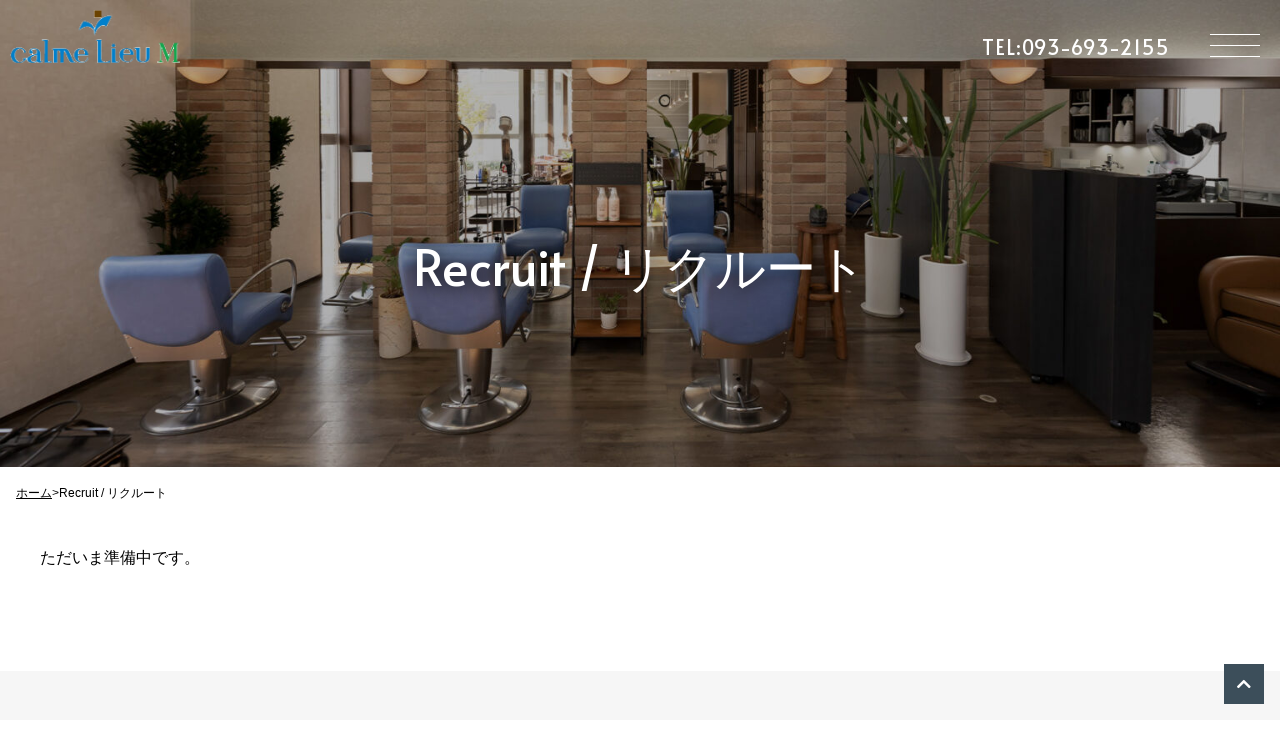

--- FILE ---
content_type: text/html; charset=UTF-8
request_url: https://m-clm.com/recruit/
body_size: 6619
content:
<!DOCTYPE html>
<html lang="ja">
<head prefix="og: http://ogp.me/ns# fb: http://ogp.me/ns/fb# article: http://ogp.me/ns/article#">

<meta charset=utf-8>
<meta name="viewport" content="width=device-width, initial-scale=1.0">

<title>Recruit / リクルート - 北九州市八幡西区・折尾の美容室カルムリュー｜ヘアエステ・トリートメント・髪質改善が得意な店</title>

		<!-- All in One SEO 4.2.9 - aioseo.com -->
		<meta name="description" content="ただいま準備中です。" />
		<meta name="robots" content="max-image-preview:large" />
		<link rel="canonical" href="https://m-clm.com/recruit/" />
		<meta name="generator" content="All in One SEO (AIOSEO) 4.2.9 " />

		<!-- Google tag (gtag.js) -->
<script async src="https://www.googletagmanager.com/gtag/js?id=UA-144759354-14"></script>
<script>
  window.dataLayer = window.dataLayer || [];
  function gtag(){dataLayer.push(arguments);}
  gtag('js', new Date());

  gtag('config', 'UA-144759354-14');
</script>
		<meta property="og:locale" content="ja_JP" />
		<meta property="og:site_name" content="北九州市八幡西区・折尾の美容室カルムリュー｜ヘアエステ・トリートメント・髪質改善が得意な店 - 北九州市八幡西区・折尾の美容室カルムリューは、ヘアケア・ヘアエステ・トリートメントなど質にこだわりを持ち、髪質改善を得意としています。" />
		<meta property="og:type" content="article" />
		<meta property="og:title" content="Recruit / リクルート - 北九州市八幡西区・折尾の美容室カルムリュー｜ヘアエステ・トリートメント・髪質改善が得意な店" />
		<meta property="og:description" content="ただいま準備中です。" />
		<meta property="og:url" content="https://m-clm.com/recruit/" />
		<meta property="og:image" content="https://m-clm.com/wp-content/uploads/2023/01/ogp.png" />
		<meta property="og:image:secure_url" content="https://m-clm.com/wp-content/uploads/2023/01/ogp.png" />
		<meta property="og:image:width" content="1200" />
		<meta property="og:image:height" content="630" />
		<meta property="article:published_time" content="2022-11-30T21:54:57+00:00" />
		<meta property="article:modified_time" content="2022-11-30T21:54:57+00:00" />
		<meta name="twitter:card" content="summary_large_image" />
		<meta name="twitter:title" content="Recruit / リクルート - 北九州市八幡西区・折尾の美容室カルムリュー｜ヘアエステ・トリートメント・髪質改善が得意な店" />
		<meta name="twitter:description" content="ただいま準備中です。" />
		<meta name="twitter:image" content="https://m-clm.com/wp-content/uploads/2023/01/ogp.png" />
		<script type="application/ld+json" class="aioseo-schema">
			{"@context":"https:\/\/schema.org","@graph":[{"@type":"BreadcrumbList","@id":"https:\/\/m-clm.com\/recruit\/#breadcrumblist","itemListElement":[{"@type":"ListItem","@id":"https:\/\/m-clm.com\/#listItem","position":1,"item":{"@type":"WebPage","@id":"https:\/\/m-clm.com\/","name":"\u30db\u30fc\u30e0","description":"\u5317\u4e5d\u5dde\u5e02\u516b\u5e61\u897f\u533a\u30fb\u6298\u5c3e\u306e\u7f8e\u5bb9\u5ba4\u30ab\u30eb\u30e0\u30ea\u30e5\u30fc\u306f\u3001\u30d8\u30a2\u30b1\u30a2\u30fb\u30d8\u30a2\u30a8\u30b9\u30c6\u30fb\u30c8\u30ea\u30fc\u30c8\u30e1\u30f3\u30c8\u306a\u3069\u8cea\u306b\u3053\u3060\u308f\u308a\u3092\u6301\u3061\u3001\u9aea\u8cea\u6539\u5584\u3092\u5f97\u610f\u3068\u3057\u3066\u3044\u307e\u3059\u3002","url":"https:\/\/m-clm.com\/"},"nextItem":"https:\/\/m-clm.com\/recruit\/#listItem"},{"@type":"ListItem","@id":"https:\/\/m-clm.com\/recruit\/#listItem","position":2,"item":{"@type":"WebPage","@id":"https:\/\/m-clm.com\/recruit\/","name":"Recruit \/ \u30ea\u30af\u30eb\u30fc\u30c8","description":"\u305f\u3060\u3044\u307e\u6e96\u5099\u4e2d\u3067\u3059\u3002","url":"https:\/\/m-clm.com\/recruit\/"},"previousItem":"https:\/\/m-clm.com\/#listItem"}]},{"@type":"Organization","@id":"https:\/\/m-clm.com\/#organization","name":"calme Lieu M","url":"https:\/\/m-clm.com\/","logo":{"@type":"ImageObject","url":"https:\/\/m-clm.com\/wp-content\/uploads\/2023\/01\/icon.jpg","@id":"https:\/\/m-clm.com\/#organizationLogo","width":640,"height":640},"image":{"@id":"https:\/\/m-clm.com\/#organizationLogo"},"contactPoint":{"@type":"ContactPoint","telephone":"+81936932155","contactType":"Reservations"}},{"@type":"WebPage","@id":"https:\/\/m-clm.com\/recruit\/#webpage","url":"https:\/\/m-clm.com\/recruit\/","name":"Recruit \/ \u30ea\u30af\u30eb\u30fc\u30c8 - \u5317\u4e5d\u5dde\u5e02\u516b\u5e61\u897f\u533a\u30fb\u6298\u5c3e\u306e\u7f8e\u5bb9\u5ba4\u30ab\u30eb\u30e0\u30ea\u30e5\u30fc\uff5c\u30d8\u30a2\u30a8\u30b9\u30c6\u30fb\u30c8\u30ea\u30fc\u30c8\u30e1\u30f3\u30c8\u30fb\u9aea\u8cea\u6539\u5584\u304c\u5f97\u610f\u306a\u5e97","description":"\u305f\u3060\u3044\u307e\u6e96\u5099\u4e2d\u3067\u3059\u3002","inLanguage":"ja","isPartOf":{"@id":"https:\/\/m-clm.com\/#website"},"breadcrumb":{"@id":"https:\/\/m-clm.com\/recruit\/#breadcrumblist"},"datePublished":"2022-11-30T21:54:57+09:00","dateModified":"2022-11-30T21:54:57+09:00"},{"@type":"WebSite","@id":"https:\/\/m-clm.com\/#website","url":"https:\/\/m-clm.com\/","name":"calme Lieu M","description":"\u5317\u4e5d\u5dde\u5e02\u516b\u5e61\u897f\u533a\u30fb\u6298\u5c3e\u306e\u7f8e\u5bb9\u5ba4\u30ab\u30eb\u30e0\u30ea\u30e5\u30fc\u306f\u3001\u30d8\u30a2\u30b1\u30a2\u30fb\u30d8\u30a2\u30a8\u30b9\u30c6\u30fb\u30c8\u30ea\u30fc\u30c8\u30e1\u30f3\u30c8\u306a\u3069\u8cea\u306b\u3053\u3060\u308f\u308a\u3092\u6301\u3061\u3001\u9aea\u8cea\u6539\u5584\u3092\u5f97\u610f\u3068\u3057\u3066\u3044\u307e\u3059\u3002","inLanguage":"ja","publisher":{"@id":"https:\/\/m-clm.com\/#organization"}}]}
		</script>
		<!-- All in One SEO -->

<link rel='dns-prefetch' href='//unpkg.com' />
<link rel='dns-prefetch' href='//use.fontawesome.com' />
<link rel='dns-prefetch' href='//cdnjs.cloudflare.com' />
<link rel='stylesheet' id='font-awesome-css' href='https://use.fontawesome.com/releases/v5.6.1/css/all.css?ver=d6140234a9c47beb16fb10b966da0efa' type='text/css' media='all' />
<link rel='stylesheet' id='font-awesome-animation-css' href='https://cdnjs.cloudflare.com/ajax/libs/font-awesome-animation/0.2.1/font-awesome-animation.css?ver=d6140234a9c47beb16fb10b966da0efa' type='text/css' media='all' />
<link rel='stylesheet' id='scroll-hint-css-css' href='https://unpkg.com/scroll-hint@1.1.10/css/scroll-hint.css?ver=d6140234a9c47beb16fb10b966da0efa' type='text/css' media='all' />
<link rel='stylesheet' id='css-slick-css' href='https://m-clm.com/wp-content/themes/calmelieum/cmn/js/slick/slick.css?ver=d6140234a9c47beb16fb10b966da0efa' type='text/css' media='all' />
<link rel='stylesheet' id='css-slick-theme-css' href='https://m-clm.com/wp-content/themes/calmelieum/cmn/js/slick/slick-theme.css?ver=d6140234a9c47beb16fb10b966da0efa' type='text/css' media='all' />
<link rel='stylesheet' id='css-bootstrap-css' href='https://m-clm.com/wp-content/themes/calmelieum/cmn/css/bootstrap-reboot.css?ver=d6140234a9c47beb16fb10b966da0efa' type='text/css' media='all' />
<link rel='stylesheet' id='css-cmn-css' href='https://m-clm.com/wp-content/themes/calmelieum/cmn/css/cmn.css?ver=d6140234a9c47beb16fb10b966da0efa' type='text/css' media='all' />
<link rel='stylesheet' id='sbi_styles-css' href='https://m-clm.com/wp-content/plugins/instagram-feed/css/sbi-styles.min.css?ver=6.1.6' type='text/css' media='all' />
<link rel='stylesheet' id='wp-block-library-css' href='https://m-clm.com/wp-includes/css/dist/block-library/style.min.css?ver=d6140234a9c47beb16fb10b966da0efa' type='text/css' media='all' />
<link rel='stylesheet' id='classic-theme-styles-css' href='https://m-clm.com/wp-includes/css/classic-themes.min.css?ver=1' type='text/css' media='all' />
<style id='global-styles-inline-css' type='text/css'>
body{--wp--preset--color--black: #000000;--wp--preset--color--cyan-bluish-gray: #abb8c3;--wp--preset--color--white: #ffffff;--wp--preset--color--pale-pink: #f78da7;--wp--preset--color--vivid-red: #cf2e2e;--wp--preset--color--luminous-vivid-orange: #ff6900;--wp--preset--color--luminous-vivid-amber: #fcb900;--wp--preset--color--light-green-cyan: #7bdcb5;--wp--preset--color--vivid-green-cyan: #00d084;--wp--preset--color--pale-cyan-blue: #8ed1fc;--wp--preset--color--vivid-cyan-blue: #0693e3;--wp--preset--color--vivid-purple: #9b51e0;--wp--preset--gradient--vivid-cyan-blue-to-vivid-purple: linear-gradient(135deg,rgba(6,147,227,1) 0%,rgb(155,81,224) 100%);--wp--preset--gradient--light-green-cyan-to-vivid-green-cyan: linear-gradient(135deg,rgb(122,220,180) 0%,rgb(0,208,130) 100%);--wp--preset--gradient--luminous-vivid-amber-to-luminous-vivid-orange: linear-gradient(135deg,rgba(252,185,0,1) 0%,rgba(255,105,0,1) 100%);--wp--preset--gradient--luminous-vivid-orange-to-vivid-red: linear-gradient(135deg,rgba(255,105,0,1) 0%,rgb(207,46,46) 100%);--wp--preset--gradient--very-light-gray-to-cyan-bluish-gray: linear-gradient(135deg,rgb(238,238,238) 0%,rgb(169,184,195) 100%);--wp--preset--gradient--cool-to-warm-spectrum: linear-gradient(135deg,rgb(74,234,220) 0%,rgb(151,120,209) 20%,rgb(207,42,186) 40%,rgb(238,44,130) 60%,rgb(251,105,98) 80%,rgb(254,248,76) 100%);--wp--preset--gradient--blush-light-purple: linear-gradient(135deg,rgb(255,206,236) 0%,rgb(152,150,240) 100%);--wp--preset--gradient--blush-bordeaux: linear-gradient(135deg,rgb(254,205,165) 0%,rgb(254,45,45) 50%,rgb(107,0,62) 100%);--wp--preset--gradient--luminous-dusk: linear-gradient(135deg,rgb(255,203,112) 0%,rgb(199,81,192) 50%,rgb(65,88,208) 100%);--wp--preset--gradient--pale-ocean: linear-gradient(135deg,rgb(255,245,203) 0%,rgb(182,227,212) 50%,rgb(51,167,181) 100%);--wp--preset--gradient--electric-grass: linear-gradient(135deg,rgb(202,248,128) 0%,rgb(113,206,126) 100%);--wp--preset--gradient--midnight: linear-gradient(135deg,rgb(2,3,129) 0%,rgb(40,116,252) 100%);--wp--preset--duotone--dark-grayscale: url('#wp-duotone-dark-grayscale');--wp--preset--duotone--grayscale: url('#wp-duotone-grayscale');--wp--preset--duotone--purple-yellow: url('#wp-duotone-purple-yellow');--wp--preset--duotone--blue-red: url('#wp-duotone-blue-red');--wp--preset--duotone--midnight: url('#wp-duotone-midnight');--wp--preset--duotone--magenta-yellow: url('#wp-duotone-magenta-yellow');--wp--preset--duotone--purple-green: url('#wp-duotone-purple-green');--wp--preset--duotone--blue-orange: url('#wp-duotone-blue-orange');--wp--preset--font-size--small: 13px;--wp--preset--font-size--medium: 20px;--wp--preset--font-size--large: 36px;--wp--preset--font-size--x-large: 42px;--wp--preset--spacing--20: 0.44rem;--wp--preset--spacing--30: 0.67rem;--wp--preset--spacing--40: 1rem;--wp--preset--spacing--50: 1.5rem;--wp--preset--spacing--60: 2.25rem;--wp--preset--spacing--70: 3.38rem;--wp--preset--spacing--80: 5.06rem;}:where(.is-layout-flex){gap: 0.5em;}body .is-layout-flow > .alignleft{float: left;margin-inline-start: 0;margin-inline-end: 2em;}body .is-layout-flow > .alignright{float: right;margin-inline-start: 2em;margin-inline-end: 0;}body .is-layout-flow > .aligncenter{margin-left: auto !important;margin-right: auto !important;}body .is-layout-constrained > .alignleft{float: left;margin-inline-start: 0;margin-inline-end: 2em;}body .is-layout-constrained > .alignright{float: right;margin-inline-start: 2em;margin-inline-end: 0;}body .is-layout-constrained > .aligncenter{margin-left: auto !important;margin-right: auto !important;}body .is-layout-constrained > :where(:not(.alignleft):not(.alignright):not(.alignfull)){max-width: var(--wp--style--global--content-size);margin-left: auto !important;margin-right: auto !important;}body .is-layout-constrained > .alignwide{max-width: var(--wp--style--global--wide-size);}body .is-layout-flex{display: flex;}body .is-layout-flex{flex-wrap: wrap;align-items: center;}body .is-layout-flex > *{margin: 0;}:where(.wp-block-columns.is-layout-flex){gap: 2em;}.has-black-color{color: var(--wp--preset--color--black) !important;}.has-cyan-bluish-gray-color{color: var(--wp--preset--color--cyan-bluish-gray) !important;}.has-white-color{color: var(--wp--preset--color--white) !important;}.has-pale-pink-color{color: var(--wp--preset--color--pale-pink) !important;}.has-vivid-red-color{color: var(--wp--preset--color--vivid-red) !important;}.has-luminous-vivid-orange-color{color: var(--wp--preset--color--luminous-vivid-orange) !important;}.has-luminous-vivid-amber-color{color: var(--wp--preset--color--luminous-vivid-amber) !important;}.has-light-green-cyan-color{color: var(--wp--preset--color--light-green-cyan) !important;}.has-vivid-green-cyan-color{color: var(--wp--preset--color--vivid-green-cyan) !important;}.has-pale-cyan-blue-color{color: var(--wp--preset--color--pale-cyan-blue) !important;}.has-vivid-cyan-blue-color{color: var(--wp--preset--color--vivid-cyan-blue) !important;}.has-vivid-purple-color{color: var(--wp--preset--color--vivid-purple) !important;}.has-black-background-color{background-color: var(--wp--preset--color--black) !important;}.has-cyan-bluish-gray-background-color{background-color: var(--wp--preset--color--cyan-bluish-gray) !important;}.has-white-background-color{background-color: var(--wp--preset--color--white) !important;}.has-pale-pink-background-color{background-color: var(--wp--preset--color--pale-pink) !important;}.has-vivid-red-background-color{background-color: var(--wp--preset--color--vivid-red) !important;}.has-luminous-vivid-orange-background-color{background-color: var(--wp--preset--color--luminous-vivid-orange) !important;}.has-luminous-vivid-amber-background-color{background-color: var(--wp--preset--color--luminous-vivid-amber) !important;}.has-light-green-cyan-background-color{background-color: var(--wp--preset--color--light-green-cyan) !important;}.has-vivid-green-cyan-background-color{background-color: var(--wp--preset--color--vivid-green-cyan) !important;}.has-pale-cyan-blue-background-color{background-color: var(--wp--preset--color--pale-cyan-blue) !important;}.has-vivid-cyan-blue-background-color{background-color: var(--wp--preset--color--vivid-cyan-blue) !important;}.has-vivid-purple-background-color{background-color: var(--wp--preset--color--vivid-purple) !important;}.has-black-border-color{border-color: var(--wp--preset--color--black) !important;}.has-cyan-bluish-gray-border-color{border-color: var(--wp--preset--color--cyan-bluish-gray) !important;}.has-white-border-color{border-color: var(--wp--preset--color--white) !important;}.has-pale-pink-border-color{border-color: var(--wp--preset--color--pale-pink) !important;}.has-vivid-red-border-color{border-color: var(--wp--preset--color--vivid-red) !important;}.has-luminous-vivid-orange-border-color{border-color: var(--wp--preset--color--luminous-vivid-orange) !important;}.has-luminous-vivid-amber-border-color{border-color: var(--wp--preset--color--luminous-vivid-amber) !important;}.has-light-green-cyan-border-color{border-color: var(--wp--preset--color--light-green-cyan) !important;}.has-vivid-green-cyan-border-color{border-color: var(--wp--preset--color--vivid-green-cyan) !important;}.has-pale-cyan-blue-border-color{border-color: var(--wp--preset--color--pale-cyan-blue) !important;}.has-vivid-cyan-blue-border-color{border-color: var(--wp--preset--color--vivid-cyan-blue) !important;}.has-vivid-purple-border-color{border-color: var(--wp--preset--color--vivid-purple) !important;}.has-vivid-cyan-blue-to-vivid-purple-gradient-background{background: var(--wp--preset--gradient--vivid-cyan-blue-to-vivid-purple) !important;}.has-light-green-cyan-to-vivid-green-cyan-gradient-background{background: var(--wp--preset--gradient--light-green-cyan-to-vivid-green-cyan) !important;}.has-luminous-vivid-amber-to-luminous-vivid-orange-gradient-background{background: var(--wp--preset--gradient--luminous-vivid-amber-to-luminous-vivid-orange) !important;}.has-luminous-vivid-orange-to-vivid-red-gradient-background{background: var(--wp--preset--gradient--luminous-vivid-orange-to-vivid-red) !important;}.has-very-light-gray-to-cyan-bluish-gray-gradient-background{background: var(--wp--preset--gradient--very-light-gray-to-cyan-bluish-gray) !important;}.has-cool-to-warm-spectrum-gradient-background{background: var(--wp--preset--gradient--cool-to-warm-spectrum) !important;}.has-blush-light-purple-gradient-background{background: var(--wp--preset--gradient--blush-light-purple) !important;}.has-blush-bordeaux-gradient-background{background: var(--wp--preset--gradient--blush-bordeaux) !important;}.has-luminous-dusk-gradient-background{background: var(--wp--preset--gradient--luminous-dusk) !important;}.has-pale-ocean-gradient-background{background: var(--wp--preset--gradient--pale-ocean) !important;}.has-electric-grass-gradient-background{background: var(--wp--preset--gradient--electric-grass) !important;}.has-midnight-gradient-background{background: var(--wp--preset--gradient--midnight) !important;}.has-small-font-size{font-size: var(--wp--preset--font-size--small) !important;}.has-medium-font-size{font-size: var(--wp--preset--font-size--medium) !important;}.has-large-font-size{font-size: var(--wp--preset--font-size--large) !important;}.has-x-large-font-size{font-size: var(--wp--preset--font-size--x-large) !important;}
.wp-block-navigation a:where(:not(.wp-element-button)){color: inherit;}
:where(.wp-block-columns.is-layout-flex){gap: 2em;}
.wp-block-pullquote{font-size: 1.5em;line-height: 1.6;}
</style>
<link rel='stylesheet' id='contact-form-7-css' href='https://m-clm.com/wp-content/plugins/contact-form-7/includes/css/styles.css?ver=5.7.3' type='text/css' media='all' />
<script type='text/javascript' src='https://m-clm.com/wp-includes/js/jquery/jquery.min.js?ver=3.6.1' id='jquery-core-js'></script>
<script type='text/javascript' src='https://m-clm.com/wp-includes/js/jquery/jquery-migrate.min.js?ver=3.3.2' id='jquery-migrate-js'></script>
<script type='text/javascript' src='https://unpkg.com/scroll-hint@1.1.10/js/scroll-hint.js?ver=d6140234a9c47beb16fb10b966da0efa' id='scroll-hint-js-js'></script>
<script type='text/javascript' src='https://m-clm.com/wp-content/themes/calmelieum/cmn/js/jquery/jquery.js?ver=d6140234a9c47beb16fb10b966da0efa' id='js-matchHeight-js'></script>
<script type='text/javascript' src='https://m-clm.com/wp-content/themes/calmelieum/cmn/js/slick/slick.js?ver=d6140234a9c47beb16fb10b966da0efa' id='js-slick-js'></script>
<script type='text/javascript' src='https://m-clm.com/wp-content/themes/calmelieum/cmn/js/cmn.js?ver=d6140234a9c47beb16fb10b966da0efa' id='js-cmn-js'></script>
<script type='text/javascript' src='https://m-clm.com/wp-content/themes/calmelieum/cmn/js/delighters.js?ver=d6140234a9c47beb16fb10b966da0efa' id='js-delighters-js'></script>
<script type='text/javascript' src='https://m-clm.com/wp-content/themes/calmelieum/cmn/js/ofi.min.js?ver=d6140234a9c47beb16fb10b966da0efa' id='js-ofi-js'></script>
<link rel="https://api.w.org/" href="https://m-clm.com/wp-json/" /><link rel="alternate" type="application/json" href="https://m-clm.com/wp-json/wp/v2/pages/54" /><link rel="alternate" type="application/json+oembed" href="https://m-clm.com/wp-json/oembed/1.0/embed?url=https%3A%2F%2Fm-clm.com%2Frecruit%2F" />
<link rel="alternate" type="text/xml+oembed" href="https://m-clm.com/wp-json/oembed/1.0/embed?url=https%3A%2F%2Fm-clm.com%2Frecruit%2F&#038;format=xml" />
<link rel="icon" href="https://m-clm.com/wp-content/uploads/2022/11/cropped-icon-32x32.jpg" sizes="32x32" />
<link rel="icon" href="https://m-clm.com/wp-content/uploads/2022/11/cropped-icon-192x192.jpg" sizes="192x192" />
<link rel="apple-touch-icon" href="https://m-clm.com/wp-content/uploads/2022/11/cropped-icon-180x180.jpg" />
<meta name="msapplication-TileImage" content="https://m-clm.com/wp-content/uploads/2022/11/cropped-icon-270x270.jpg" />
<script>
window.addEventListener('DOMContentLoaded', function(){
    new ScrollHint('.js-scrollable', {
  i18n: {
    scrollable: 'スクロールできます'
  }
});
});
</script>
</head>



<body id="anchorTop" class="page-template-default page page-id-54">
<svg xmlns="http://www.w3.org/2000/svg" viewBox="0 0 0 0" width="0" height="0" focusable="false" role="none" style="visibility: hidden; position: absolute; left: -9999px; overflow: hidden;" ><defs><filter id="wp-duotone-dark-grayscale"><feColorMatrix color-interpolation-filters="sRGB" type="matrix" values=" .299 .587 .114 0 0 .299 .587 .114 0 0 .299 .587 .114 0 0 .299 .587 .114 0 0 " /><feComponentTransfer color-interpolation-filters="sRGB" ><feFuncR type="table" tableValues="0 0.49803921568627" /><feFuncG type="table" tableValues="0 0.49803921568627" /><feFuncB type="table" tableValues="0 0.49803921568627" /><feFuncA type="table" tableValues="1 1" /></feComponentTransfer><feComposite in2="SourceGraphic" operator="in" /></filter></defs></svg><svg xmlns="http://www.w3.org/2000/svg" viewBox="0 0 0 0" width="0" height="0" focusable="false" role="none" style="visibility: hidden; position: absolute; left: -9999px; overflow: hidden;" ><defs><filter id="wp-duotone-grayscale"><feColorMatrix color-interpolation-filters="sRGB" type="matrix" values=" .299 .587 .114 0 0 .299 .587 .114 0 0 .299 .587 .114 0 0 .299 .587 .114 0 0 " /><feComponentTransfer color-interpolation-filters="sRGB" ><feFuncR type="table" tableValues="0 1" /><feFuncG type="table" tableValues="0 1" /><feFuncB type="table" tableValues="0 1" /><feFuncA type="table" tableValues="1 1" /></feComponentTransfer><feComposite in2="SourceGraphic" operator="in" /></filter></defs></svg><svg xmlns="http://www.w3.org/2000/svg" viewBox="0 0 0 0" width="0" height="0" focusable="false" role="none" style="visibility: hidden; position: absolute; left: -9999px; overflow: hidden;" ><defs><filter id="wp-duotone-purple-yellow"><feColorMatrix color-interpolation-filters="sRGB" type="matrix" values=" .299 .587 .114 0 0 .299 .587 .114 0 0 .299 .587 .114 0 0 .299 .587 .114 0 0 " /><feComponentTransfer color-interpolation-filters="sRGB" ><feFuncR type="table" tableValues="0.54901960784314 0.98823529411765" /><feFuncG type="table" tableValues="0 1" /><feFuncB type="table" tableValues="0.71764705882353 0.25490196078431" /><feFuncA type="table" tableValues="1 1" /></feComponentTransfer><feComposite in2="SourceGraphic" operator="in" /></filter></defs></svg><svg xmlns="http://www.w3.org/2000/svg" viewBox="0 0 0 0" width="0" height="0" focusable="false" role="none" style="visibility: hidden; position: absolute; left: -9999px; overflow: hidden;" ><defs><filter id="wp-duotone-blue-red"><feColorMatrix color-interpolation-filters="sRGB" type="matrix" values=" .299 .587 .114 0 0 .299 .587 .114 0 0 .299 .587 .114 0 0 .299 .587 .114 0 0 " /><feComponentTransfer color-interpolation-filters="sRGB" ><feFuncR type="table" tableValues="0 1" /><feFuncG type="table" tableValues="0 0.27843137254902" /><feFuncB type="table" tableValues="0.5921568627451 0.27843137254902" /><feFuncA type="table" tableValues="1 1" /></feComponentTransfer><feComposite in2="SourceGraphic" operator="in" /></filter></defs></svg><svg xmlns="http://www.w3.org/2000/svg" viewBox="0 0 0 0" width="0" height="0" focusable="false" role="none" style="visibility: hidden; position: absolute; left: -9999px; overflow: hidden;" ><defs><filter id="wp-duotone-midnight"><feColorMatrix color-interpolation-filters="sRGB" type="matrix" values=" .299 .587 .114 0 0 .299 .587 .114 0 0 .299 .587 .114 0 0 .299 .587 .114 0 0 " /><feComponentTransfer color-interpolation-filters="sRGB" ><feFuncR type="table" tableValues="0 0" /><feFuncG type="table" tableValues="0 0.64705882352941" /><feFuncB type="table" tableValues="0 1" /><feFuncA type="table" tableValues="1 1" /></feComponentTransfer><feComposite in2="SourceGraphic" operator="in" /></filter></defs></svg><svg xmlns="http://www.w3.org/2000/svg" viewBox="0 0 0 0" width="0" height="0" focusable="false" role="none" style="visibility: hidden; position: absolute; left: -9999px; overflow: hidden;" ><defs><filter id="wp-duotone-magenta-yellow"><feColorMatrix color-interpolation-filters="sRGB" type="matrix" values=" .299 .587 .114 0 0 .299 .587 .114 0 0 .299 .587 .114 0 0 .299 .587 .114 0 0 " /><feComponentTransfer color-interpolation-filters="sRGB" ><feFuncR type="table" tableValues="0.78039215686275 1" /><feFuncG type="table" tableValues="0 0.94901960784314" /><feFuncB type="table" tableValues="0.35294117647059 0.47058823529412" /><feFuncA type="table" tableValues="1 1" /></feComponentTransfer><feComposite in2="SourceGraphic" operator="in" /></filter></defs></svg><svg xmlns="http://www.w3.org/2000/svg" viewBox="0 0 0 0" width="0" height="0" focusable="false" role="none" style="visibility: hidden; position: absolute; left: -9999px; overflow: hidden;" ><defs><filter id="wp-duotone-purple-green"><feColorMatrix color-interpolation-filters="sRGB" type="matrix" values=" .299 .587 .114 0 0 .299 .587 .114 0 0 .299 .587 .114 0 0 .299 .587 .114 0 0 " /><feComponentTransfer color-interpolation-filters="sRGB" ><feFuncR type="table" tableValues="0.65098039215686 0.40392156862745" /><feFuncG type="table" tableValues="0 1" /><feFuncB type="table" tableValues="0.44705882352941 0.4" /><feFuncA type="table" tableValues="1 1" /></feComponentTransfer><feComposite in2="SourceGraphic" operator="in" /></filter></defs></svg><svg xmlns="http://www.w3.org/2000/svg" viewBox="0 0 0 0" width="0" height="0" focusable="false" role="none" style="visibility: hidden; position: absolute; left: -9999px; overflow: hidden;" ><defs><filter id="wp-duotone-blue-orange"><feColorMatrix color-interpolation-filters="sRGB" type="matrix" values=" .299 .587 .114 0 0 .299 .587 .114 0 0 .299 .587 .114 0 0 .299 .587 .114 0 0 " /><feComponentTransfer color-interpolation-filters="sRGB" ><feFuncR type="table" tableValues="0.098039215686275 1" /><feFuncG type="table" tableValues="0 0.66274509803922" /><feFuncB type="table" tableValues="0.84705882352941 0.41960784313725" /><feFuncA type="table" tableValues="1 1" /></feComponentTransfer><feComposite in2="SourceGraphic" operator="in" /></filter></defs></svg>        <div class="page_type_top_page">
            <div id="container">
              <header id="site_header">
                <div id="site_header_title">
                  <h1>
                    <a href="/"
                      ><img src="https://m-clm.com/wp-content/themes/calmelieum/cmn/images/logo01.png" alt="calme Lieu M"
                    /></a>
                  </h1>
                </div>
                <div class="scroll_bnr">
                  <div class="tx_btn v02">
                    <a href="tel:093-693-2155" class="font_a txt_m"
                      >TEL:093-693-2155</a
                    >
                  </div>
                </div>
                <div id="main_nav">
                  <div id="main_nav_btn">
                    <a class="menubar">
                      <span class="menubar_line menubar_line_top"></span>
                      <span class="menubar_line menubar_line_center"></span>
                      <span class="menubar_line menubar_line_bottom"></span>
                    </a>
                  </div>

                  <div class="main_nav_menu drawer">
                    <nav class="main_nav_menu_inner">
                      <div class="site_header_menu">
                        <div class="content_size_m cf pb_s menu_wrap">
                          <div class="menu01">
                            <ul>
                              <li><a href="/">HOME</a></li>
                              <li><a href="/theory/">Theory</a></li>
                              <li><a href="/menu/">Menu</a></li>
                              <li><a href="/owner/">Owner</a></li>
                              <li><a href="/shop/">Shop</a></li>
                              <li><a href="/recruit/">Recruit</a></li>
                              <li><a href="/hairaesthetics/">Hair Aesthetics</a></li>
                              <li><a href="/straight-perm/">Straight / Perm</a></li>
                              <li><a href="/treatment/">Treatment</a></li>
                              <li><a href="/color/">Color</a></li>
                              <li><a href="/goods/">Goods</a></li>
                              <li><a href="/bellejouvence/">Belle Jouvence</a></li>
                              <li><a href="/aquamistspa/">Aqua & Mist Spa</a></li>
                              <li><a href="/classic/">Classic</a></li>
                            </ul>
                          </div>
                        </div>
                      </div>
                    </nav>
                  </div>
            </div>
          <!-- / main_nav -->
        </header>

        <div class="main_nav_menu_wrap"></div>		<div id="colmunContainer" class="sub_page">
		<div class="sub_catch">
			<div class="sub_catch_inner"><img width="1920" height="700" src="https://m-clm.com/wp-content/uploads/2022/12/img_sub_catch01-1.jpg" class="attachment-post-thumbnail size-post-thumbnail wp-post-image" alt="" decoding="async" srcset="https://m-clm.com/wp-content/uploads/2022/12/img_sub_catch01-1.jpg 1920w, https://m-clm.com/wp-content/uploads/2022/12/img_sub_catch01-1-300x109.jpg 300w, https://m-clm.com/wp-content/uploads/2022/12/img_sub_catch01-1-1024x373.jpg 1024w, https://m-clm.com/wp-content/uploads/2022/12/img_sub_catch01-1-768x280.jpg 768w, https://m-clm.com/wp-content/uploads/2022/12/img_sub_catch01-1-1536x560.jpg 1536w" sizes="(max-width: 1920px) 100vw, 1920px" /></div>
			<h2 class="title_l mb_m sp_mb_10">Recruit / リクルート</h2>
		</div>
		<div class="formatted_entry mb_l pb_1">
			<div class="content_size_m">
				<div id="breadcrumb"><ul><li><a href="https://m-clm.com"><span>ホーム</span></a> > </li><li><span>Recruit / リクルート</span></li></ul></div>			</div>
			<div class="content_size_s">
				ただいま準備中です。			</div>
		</div>
	</div>

	
        </div><!-- / id="container" -->
        <footer id="site_footer" class="ta_c">
        <p id="footerMenu" class="txt_s mb_m">
          |&nbsp;<a href="/">Home</a>&nbsp;|&nbsp;<a href="/theory/">Theory</a>&nbsp;|&nbsp;<a href="/menu/">Menu</a>&nbsp;|&nbsp;<a href="/owner/">Owner</a>&nbsp;|&nbsp;<a href="/shop/">Shop</a>&nbsp;|&nbsp;<a href="/recruit/">Recruit</a>&nbsp;|&nbsp;<a href="/hairaesthetics/">Hair Aesthetics</a>&nbsp;|&nbsp;<a href="straight-perm/">Straight / Perm</a>&nbsp;|&nbsp;<a href="/treatment/">Treatment</a>&nbsp;|&nbsp;<a href="/color/">Color</a>&nbsp;|&nbsp;<a href="/goods/">Goods</a>&nbsp;|&nbsp;<a href="/bellejouvence/">Belle Jouvence</a>&nbsp;|&nbsp;<a href="/aquamistspa/">Aqua & Mist Spa</a>&nbsp;|&nbsp;<a href="/classic/">Classic</a>&nbsp;|
        </p>
        <a href="/"><img src="https://m-clm.com/wp-content/themes/calmelieum/cmn/images/logo01.png" alt="calme Lieu M" class="mb_s"/></a>
        <p class="mb_s">福岡県北九州市八幡西区藤原1丁目4-27</p>
        <p class="mb_s tablet_more">
          <a href="tel:093-693-2155" class="txt_m td_none font_a"><span class="txt_s mb_0">予約優先</span><br />093-693-2155</a>
        </p>

        <div class="footer_info">
          <div class="copyright" class="">&copy;calme Lieu M.</div>
        </div>
      </footer>
        
      <div class="footer_nav tablet_under fede_btn">
        <a href="tel:093-693-2155" class="btn_tel font_a"
          ><i class="fas fa-mobile-alt"></i> 093-693-2155</a
        >
        <a href="#anchorTop" class="btn_info"
          ><i class="fas fa-chevron-up"></i></a>
      </div>

        <a id="to_top_btn" href="#"><i class="fas fa-chevron-up"></i></a>
    </div><!-- / id="pageId-*" -->
    <!-- </body> 直前タグ -->
    <!-- Instagram Feed JS -->
<script type="text/javascript">
var sbiajaxurl = "https://m-clm.com/wp-admin/admin-ajax.php";
</script>
<link rel='stylesheet' id='my-guten-css' href='https://m-clm.com/wp-content/themes/calmelieum/cmn/css/cmn.css?ver=d6140234a9c47beb16fb10b966da0efa' type='text/css' media='all' />
<script type='text/javascript' src='https://m-clm.com/wp-content/plugins/contact-form-7/includes/swv/js/index.js?ver=5.7.3' id='swv-js'></script>
<script type='text/javascript' id='contact-form-7-js-extra'>
/* <![CDATA[ */
var wpcf7 = {"api":{"root":"https:\/\/m-clm.com\/wp-json\/","namespace":"contact-form-7\/v1"}};
/* ]]> */
</script>
<script type='text/javascript' src='https://m-clm.com/wp-content/plugins/contact-form-7/includes/js/index.js?ver=5.7.3' id='contact-form-7-js'></script>
</body>
</html>


--- FILE ---
content_type: text/css
request_url: https://m-clm.com/wp-content/themes/calmelieum/cmn/css/cmn.css?ver=d6140234a9c47beb16fb10b966da0efa
body_size: 24498
content:
@charset "UTF-8";
/*================================================================================
    0.変数
        1.1 カラー その他設定
        1.2 レイアウト設定
        1.3 ブレイクポイント設定
    1.デフォルト設定 共通パーツ設定　共通css設定
        1.1 デフォルト設定
        1.2 共通パーツ
        1.3 共通css
    2.共通ページコンテンツ
        1.1 共通レイアウト設定
        1.2 全体
        1.3 ヘッダー
        1.4 フッター
        1.5 メインイメージ
        1.6 メインカラム
        1.7 サイドカラム
    3.各デフォルトコンテンツ
        1.1 アクセス
        1.2 お問い合わせ
    3.各追加コンテンツ サイト作成時ここに追加していく
        1.1 
        1.2 
================================================================================*/
/*    Font Awesome 5 Freeブランドカラー　*/
/*
.fa-instagram{
    color: #d6249f;
    &:before{
        opacity: 1;
        -webkit-background-clip: text;
        -webkit-text-fill-color: transparent;
        background-image: radial-gradient(circle at 30% 107%, #fdf497 0%, #fdf497 5%, #fd5949 45%,#d6249f 60%,#285AEB 90%);
    }                    
}
.fa-twitter{
    color:#1DA1F2;
}
.fa-line{
    color:#07b53b;
}
.fa-facebook{
    color:#1877f2;
}
.fa-youtube{
    color:#DA1725;
}
*/
/*------------------------------------------------------------------------------
    デフォルト設定 共通パーツ設定　共通css設定
------------------------------------------------------------------------------*/
/*  
  デフォルト設定
------------------------------------------------------------*/
@import url("https://fonts.googleapis.com/css2?family=Alata&display=swap");
html {
  font-size: 10px;
  scroll-behavior: smooth;
}

body {
  position: relative;
  font-family: "游ゴシック", "Yu Gothic", YuGothic, "Hiragino Kaku Gothic ProN", "Hiragino Kaku Gothic Pro", "メイリオ", Meiryo, "ＭＳ ゴシック", sans-serif;
  font-weight: 400;
  background-color: #fff;
  color: #000;
  line-height: 1.7;
  overflow-x: hidden;
  word-break: break-all;
}
body.home {
  background-color: #fff;
}

@media only screen and (min-width: 1200px) {
  body {
    font-size: 1.6rem;
  }
}
@media only screen and (min-width: 1200px) and (max-width: 1600px) {
  body {
    font-size: 1.6rem;
  }
}
@media screen and (min-width: 768px) and (max-width: 1199px) {
  body {
    font-size: 1.6rem;
  }
}
@media only screen and (max-width: 767px) {
  body {
    font-size: 1.4rem;
  }
}
a {
  color: #000;
  text-decoration: underline;
  outline: none;
}
a:hover {
  text-decoration: underline;
}

.td_none {
  text-decoration: none;
}

h1,
h2,
h3,
h4,
h5,
h6 {
  font-size: 1.6rem;
  font-weight: normal;
  margin: 0;
}

p {
  margin-bottom: 1.6rem;
  font-family: "游ゴシック", "Yu Gothic", YuGothic, "Hiragino Kaku Gothic ProN", "Hiragino Kaku Gothic Pro", "メイリオ", Meiryo, "ＭＳ ゴシック", sans-serif;
  line-height: 2;
}

.font_g {
  font-family: "游ゴシック", "Yu Gothic", YuGothic, "Hiragino Kaku Gothic ProN", "Hiragino Kaku Gothic Pro", "メイリオ", Meiryo, "ＭＳ ゴシック", sans-serif;
}

.font_m {
  font-family: "游明朝", "Yu Mincho", YuMincho, "Hiragino Mincho ProN", "Hiragino Mincho Pro", HGS明朝E, メイリオ, Meiryo, serif;
}

.font_a {
  font-family: "Alata", "游ゴシック", "Yu Gothic", YuGothic, "Hiragino Kaku Gothic ProN", "Hiragino Kaku Gothic Pro", "メイリオ", Meiryo, "ＭＳ ゴシック", sans-serif;
}

ol,
ul {
  padding: 1.6rem;
}

img {
  max-width: 100%;
  height: auto;
}

BODY.edit-entry .image-left,
.image-left {
  float: left;
  margin: 0 2rem 2rem 0;
}

@media only screen and (max-width: 1199px) {
  BODY.edit-entry .image-left,
  .image-left {
    float: none;
    display: block;
    margin: 0 auto 1rem;
  }
}
BODY.edit-entry .image-right,
.image-right {
  float: right;
  margin: 0 0 2rem 2rem;
}

@media only screen and (max-width: 1199px) {
  BODY.edit-entry .image-right,
  .image-right {
    float: none;
    display: block;
    margin: 0 auto 1rem;
  }
}
BODY.edit-entry .image-center,
.image-center {
  display: block;
  margin: 0 auto 2rem;
}

@media only screen and (max-width: 1199px) {
  BODY.edit-entry .image-center,
  .image-center {
    margin: 0 auto 1rem;
  }
}
a:hover img, a:active img {
  opacity: 0.7;
  text-decoration: none !important;
  transition: 0.5s;
}
a:hover img.noeffect, a:active img.noeffect {
  opacity: 1 !important;
  text-decoration: none;
}

/*  
  共通パーツ
------------------------------------------------------------*/
dl.dl_table {
  box-sizing: border-box;
  background: #f4f3eb;
  border-right: 1px solid #eae8d9;
  border-bottom: 1px solid #eae8d9;
  border-left: 1px solid #eae8d9;
}
dl.dl_table dt,
dl.dl_table dd {
  box-sizing: border-box;
  padding: 0.3em 0.3em 0 0.3em;
  border-top: 1px solid #eae8d9;
}
dl.dl_table dt {
  width: 20%;
  float: left;
}
dl.dl_table dd {
  background: #fcfbf8;
  margin-left: 20%;
  margin-bottom: 0;
  padding-bottom: 0.3em;
  border-left: 1px solid #eae8d9;
}
dl.dl_table_no_border {
  box-sizing: border-box;
  background: none;
  border-right: 0 none black;
  border-bottom: 0 none black;
  border-left: 0 none black;
}
dl.dl_table_no_border dt,
dl.dl_table_no_border dd {
  box-sizing: border-box;
  padding: 0.3em 0.3em 0 0.3em;
  border-top: 0 none black;
}
dl.dl_table_no_border dt {
  width: 20%;
  float: left;
}
dl.dl_table_no_border dd {
  background: none;
  margin-left: 20%;
  margin-bottom: 0;
  padding-bottom: 0.3em;
  border-left: 0 none black;
}
dl.dl_table_access {
  box-sizing: border-box;
  background: none;
  border-right: 0 none black;
  border-bottom: 0 none black;
  border-left: 0 none black;
}
dl.dl_table_access dt,
dl.dl_table_access dd {
  box-sizing: border-box;
  padding: 0.3em 0.3em 0 0.3em;
  border-top: 0 none black;
}
dl.dl_table_access dt {
  width: 7em;
  float: left;
}
dl.dl_table_access dd {
  background: none;
  margin-left: 7em;
  margin-bottom: 0;
  padding-bottom: 0.3em;
  border-left: 0 none black;
}

@media only screen and (max-width: 767px) {
  dl.dl_table {
    margin-top: 0.3em;
    background: none;
    border-right: none;
    border-bottom: none;
    border-left: none;
  }
  dl.dl_table dt,
  dl.dl_table dd {
    padding: 0;
    border-top: none;
  }
  dl.dl_table dt {
    width: auto;
    float: none;
  }
  dl.dl_table dd {
    background: none;
    margin-left: 0;
    margin-bottom: 1em;
    padding-bottom: 0;
    border-left: none;
  }
}
@media only screen and (max-width: 767px) {
  dl.dl_table_no_border {
    margin-top: 0.3em;
    background: none;
    border-right: none;
    border-bottom: none;
    border-left: none;
  }
  dl.dl_table_no_border dt,
  dl.dl_table_no_border dd {
    padding: 0;
    border-top: none;
  }
  dl.dl_table_no_border dt {
    width: auto;
    float: none;
  }
  dl.dl_table_no_border dd {
    background: none;
    margin-left: 0;
    margin-bottom: 1em;
    padding-bottom: 0;
    border-left: none;
  }
}
@media only screen and (max-width: 767px) {
  dl.dl_table_access {
    margin-top: 0.3em;
    background: none;
    border-right: none;
    border-bottom: none;
    border-left: none;
  }
  dl.dl_table_access dt,
  dl.dl_table_access dd {
    padding: 0;
    border-top: none;
  }
  dl.dl_table_access dt {
    width: auto;
    float: none;
  }
  dl.dl_table_access dd {
    background: none;
    margin-left: 0;
    margin-bottom: 1em;
    padding-bottom: 0;
    border-left: none;
  }
}
.responsive_table {
  display: table;
  width: 100%;
  border: none;
}
.responsive_table .responsive_table_row {
  display: table-row;
}
.responsive_table .responsive_table_title,
.responsive_table .responsive_table_data {
  display: table-cell;
  padding: 2rem 1.6rem;
  vertical-align: middle;
  font-family: "游ゴシック", "Yu Gothic", YuGothic, "Hiragino Kaku Gothic ProN", "Hiragino Kaku Gothic Pro", "メイリオ", Meiryo, "ＭＳ ゴシック", sans-serif;
}
.responsive_table .responsive_table_title {
  width: 20%;
  font-weight: normal;
  border-top: #e9ebed 1px solid;
  background-color: #3b6e4d;
  color: #fff;
}
.responsive_table .responsive_table_data {
  background-color: #fff;
  border: #e9eceb solid 1px;
  text-align: left;
}

@media only screen and (max-width: 767px) {
  .responsive_table {
    border-top: none;
    padding-top: 1.6rem;
    border-right: none;
  }
  .responsive_table .responsive_table_row {
    display: block;
    padding-bottom: 1.8rem;
  }
  .responsive_table .responsive_table_title,
  .responsive_table .responsive_table_data {
    display: block;
    padding: 0;
    border-bottom: none;
    border-left: none;
  }
  .responsive_table .responsive_table_title {
    width: auto;
    padding: 1rem;
    margin-bottom: 1rem;
    color: #fff;
    border: none;
    border-radius: 4px;
  }
  .responsive_table .responsive_table_data {
    background-color: transparent;
    border: none;
  }
}
.responsive_table_typeA {
  display: table;
  width: 100%;
}
.responsive_table_typeA .responsive_table_row {
  display: table-row;
}
.responsive_table_typeA .responsive_table_title,
.responsive_table_typeA .responsive_table_data {
  display: table-cell;
  padding: 2rem 1.6rem;
}
.responsive_table_typeA .responsive_table_title {
  background-color: transparent;
  width: 30%;
  font-weight: bold;
  vertical-align: top;
  border-right: 1px solid #f0f3f2;
}
.responsive_table_typeA .responsive_table_data {
  background-color: transparent;
  padding: 1rem 5rem;
}
.responsive_table_typeA .responsive_table_data::before {
  content: "\f138";
  font-family: "Font Awesome 5 Free";
  font-weight: 600;
  padding-right: 0.5rem;
  color: #70d092;
}
.responsive_table_typeA .responsive_table_title,
.responsive_table_typeA .responsive_table_data {
  padding: 10px 20px;
}

@media only screen and (max-width: 767px) {
  .responsive_table_typeA {
    display: block;
  }
  .responsive_table_typeA tbody {
    display: block;
    width: 100%;
  }
  .responsive_table_typeA .responsive_table_row {
    display: block;
    margin: 0;
    padding: 0;
  }
  .responsive_table_typeA .responsive_table_title,
  .responsive_table_typeA .responsive_table_data {
    display: block;
    padding: 0;
    border-bottom: none;
    border-left: none;
  }
  .responsive_table_typeA .responsive_table_title {
    background-color: transparent;
    width: auto;
  }
  .responsive_table_typeA .responsive_table_data {
    background-color: transparent;
    padding-left: 2rem;
    margin-left: 1rem;
    border-left: 1px solid #eae8d9;
  }
}
.responsive_table_no_border {
  display: table;
  width: 100%;
  border-style: none;
  border-color: #fcfbf8;
  border-width: 1px;
  border-bottom: none;
  border-left: none;
  border-right: none;
}
.responsive_table_no_border .responsive_table_row {
  display: table-row;
}
.responsive_table_no_border .responsive_table_title,
.responsive_table_no_border .responsive_table_data {
  display: table-cell;
  padding: 0.3em;
  border-style: none;
  border-color: #fcfbf8;
  border-width: 1px;
  border-top: none;
  border-right: none;
  border-left: none;
  vertical-align: top;
}
.responsive_table_no_border .responsive_table_title {
  background-color: none;
  width: 20%;
  font-weight: bold;
  vertical-align: top;
}
.responsive_table_no_border .responsive_table_data {
  background-color: none;
}

@media only screen and (max-width: 767px) {
  .responsive_table_no_border {
    display: block;
    border-top: none;
    border-top: 1px solid #eae8d9;
    padding-top: 1.6rem;
    border-right: none;
  }
  .responsive_table_no_border .responsive_table_row {
    display: block;
    margin-bottom: 1.8rem;
    padding-bottom: 1.8rem;
    border-bottom: 1px solid #eae8d9;
  }
  .responsive_table_no_border .responsive_table_title,
  .responsive_table_no_border .responsive_table_data {
    display: block;
    padding: 0;
    border-bottom: none;
    border-left: none;
  }
  .responsive_table_no_border .responsive_table_title {
    background-color: transparent;
    width: auto;
  }
  .responsive_table_no_border .responsive_table_data {
    background-color: transparent;
  }
}
@media only screen and (max-width: 767px) {
  .scroll {
    overflow: auto;
    white-space: nowrap;
  }
}
/*  
  共通css
------------------------------------------------------------*/
.flow_typeA {
  position: relative;
}
.flow_typeA::before {
  content: "";
  position: absolute;
  background-color: #eff1f2;
}
.flow_typeA .flow_box {
  background-color: #eff1f2;
  padding: 20px;
}

@media only screen and (min-width: 1200px) {
  .flow_typeA {
    display: flex;
  }
}
@media only screen and (min-width: 1200px) {
  .flow_typeA::before {
    width: 90%;
    top: 50%;
    left: 30px;
    right: 30px;
    height: 4px;
    margin-top: -2px;
  }
}
@media only screen and (max-width: 1199px) {
  .flow_typeA::before {
    width: 4px;
    height: 100%;
    left: 50%;
    top: 0;
    margin-left: -2px;
  }
}
@media only screen and (max-width: 1199px) {
  .flow_typeA .flow_box {
    margin-bottom: 20px;
  }
}
.img_rect_typeA {
  width: 100%;
  padding-top: 50%;
  position: relative;
}
.img_rect_typeA img {
  position: absolute;
  top: 0;
  left: 0;
  width: 100%;
  height: 100%;
  max-width: none;
  -o-object-fit: cover;
     object-fit: cover;
  font-family: "object-fit: cover;";
}

/* ------ 色付きボックス ------ */
.box_l {
  background-color: #f4f3eb;
}

@media only screen and (min-width: 1200px) {
  .box_l {
    padding: 60px;
  }
}
@media screen and (min-width: 768px) and (max-width: 1199px) {
  .box_l {
    padding: 40px;
  }
}
@media only screen and (max-width: 767px) {
  .box_l {
    padding: 30px;
  }
}
.box_m {
  background-color: #fff;
}

@media only screen and (min-width: 1200px) {
  .box_m {
    padding: 40px;
  }
}
@media screen and (min-width: 768px) and (max-width: 1199px) {
  .box_m {
    padding: 30px;
  }
}
@media only screen and (max-width: 767px) {
  .box_m {
    padding: 20px;
  }
}
/* ------ 背景色 ------ */
.bgc_typeC {
  background-color: #f4f3eb !important;
}

.bgc_typeI {
  background-color: #eff1f2 !important;
}

/* ------ list Attention------ */
.ul_typeA {
  padding: 0;
}
.ul_typeA li {
  list-style: none;
}
.ul_typeA li .ul_inner {
  padding: 0 0 0 20px;
  position: relative;
}
.ul_typeA li .ul_inner::before {
  content: "※";
  position: absolute;
  top: 0;
  left: 0;
  color: #ca0808;
}

/* ------ list Basic------ */
.ul_typeB {
  padding: 0;
}
.ul_typeB li {
  list-style: none;
}
.ul_typeB li .ul_inner {
  padding: 0 0 0 20px;
  position: relative;
}
.ul_typeB li .ul_inner::before {
  content: "・";
  position: absolute;
  top: 0;
  left: 0;
  color: black;
}

/* ------ list Check------ */
.ul_typeC {
  padding: 0;
}
.ul_typeC li {
  list-style: none;
}
.ul_typeC li .ul_inner {
  display: block;
  position: relative;
  padding: 10px 0 10px 20px;
  border-bottom: 1px solid #eae8d9;
  height: 100%;
}
.ul_typeC li .ul_inner::before {
  content: "\f058";
  font-family: "Font Awesome 5 Free";
  position: absolute;
  top: 10px;
  left: 0;
  color: #036eb8;
}

/* ------ list Check IMG------ */
.ul_typeIMG {
  padding: 0;
}
.ul_typeIMG li {
  list-style: none;
  display: block;
  position: relative;
  padding: 2% 1% 2% 6%;
  line-height: 1.5;
  background: url(../images/icon_check.png) left center no-repeat;
  background-size: 40px;
  border-bottom: #f0f3f2 2px solid;
}

@media screen and (min-width: 768px) and (max-width: 1199px) {
  .ul_typeIMG li {
    padding: 2% 1% 2% 12%;
  }
}
@media only screen and (max-width: 767px) {
  .ul_typeIMG li {
    padding: 2% 1% 2% 9%;
    text-align: left;
    background-size: 20px;
  }
}
/* ------ check box------ */
.check_box {
  background-color: rgba(255, 255, 255, 0.8);
  padding: 5% 10%;
}
.check_box li {
  color: #000;
  font-size: 2rem;
  line-height: 1.5;
  border-bottom: 1px dashed #ebebea;
}

@media only screen and (max-width: 767px) {
  .check_box {
    padding: 5%;
    background: rgba(255, 255, 255, 0.8);
  }
  .check_box li {
    font-size: 1.4rem;
  }
}
/* ------ list link------ */
.ul_typeD {
  padding: 0;
}
.ul_typeD li {
  list-style: none;
}
.ul_typeD li a {
  display: flex;
  width: 100%;
  align-items: center;
  justify-content: space-between;
  position: relative;
  height: 100%;
  background-color: #f4f3eb;
  color: black;
  padding: 20px;
  text-decoration: none;
}
.ul_typeD li a:hover {
  opacity: 0.6;
}

/* ------ list link------ */
.ul_typeE {
  padding: 0;
}
.ul_typeE li {
  list-style: none;
}
.ul_typeE li .ul_inner {
  padding: 20px 0;
  border-bottom: 1px solid #eae8d9;
}
.ul_typeE li:first-child .ul_inner {
  border-top: 1px solid #eae8d9;
}

/* ------ list ol------ */
.ol_typeA {
  counter-reset: number;
  padding: 0;
}
.ol_typeA li {
  list-style: none;
}
.ol_typeA li .ol_inner {
  margin-bottom: 10px;
  position: relative;
  padding: 16px 0 0 40px;
  border-top: #eae8d9 1px solid;
}
.ol_typeA li .ol_inner:before {
  counter-increment: number;
  content: counter(number);
  text-align: center;
  width: 30px;
  height: 30px;
  display: flex;
  align-items: center;
  justify-content: center;
  color: #fff;
  background: #dcd16f;
  margin-right: 10px;
  position: absolute;
  left: 0;
  top: 12px;
}

.ul_list ul {
  padding: 2rem;
}
.ul_list li {
  list-style: none;
  text-align: left;
  padding: 1rem;
  border-bottom: 2px solid #fff;
}
.ul_list li::before {
  content: "\f0da";
  font-family: "Font Awesome 5 Free";
  font-weight: 700;
  color: #ecb7ba;
  padding-right: 1rem;
}

@media only screen and (max-width: 767px) {
  .ul_list ul {
    padding: 1rem;
  }
}
/* ------ flow------ */
.flow .flow_box {
  position: relative;
  display: flex;
  justify-content: space-between;
  padding-bottom: 40px;
}
.flow .flow_box .flow_ttl {
  letter-spacing: 3px;
  padding-left: 3px;
  line-height: 60px;
  text-align: center;
  width: 60px;
  height: 60px;
  background: #61b65f;
  color: #fff;
  z-index: 2;
  position: relative;
  font-size: 3rem;
  font-family: futura-pt-condensed, sans-serif;
}
.flow .flow_box .flow_inner {
  width: calc(100% - 80px);
}
.flow .flow_box:before {
  content: "";
  display: block;
  width: 1px;
  height: 100%;
  position: absolute;
  top: 0;
  left: 30px;
  background: #61b65f;
  z-index: 0;
}
.flow .flow_box:nth-last-of-type(1) {
  padding-bottom: 0;
}
.flow .flow_box:nth-last-of-type(1):before {
  display: none;
}

@media only screen and (max-width: 767px) {
  .flow .flow_box {
    padding-bottom: 20px;
  }
}
@media only screen and (max-width: 767px) {
  .flow .flow_box .flow_ttl {
    font-size: 2rem;
    line-height: 40px;
    width: 40px;
    height: 40px;
    padding-left: 3px;
  }
}
@media only screen and (max-width: 767px) {
  .flow .flow_box .flow_inner {
    width: calc(100% - 56px);
  }
}
@media only screen and (max-width: 767px) {
  .flow .flow_box:before {
    left: 20px;
  }
}
/* ------ btn ------ */
.btn {
  display: inline-block;
  margin: 0 auto 1.6rem;
  padding: 1rem 3.6rem 0.8rem;
  border-radius: 0;
  background-color: transparent;
  border: solid 1px black;
  color: black;
  line-height: 1.6;
  text-decoration: none !important;
}
.btn:hover, .btn:active {
  color: black;
  opacity: 0.7;
  text-decoration: none !important;
}
.btn.btn_bg:hover, .btn.btn_bg:active {
  color: black;
  opacity: 0.7;
  text-decoration: none !important;
}

.btn_typeA a {
  position: relative;
  margin: 0 auto;
  max-width: 350px;
  padding: 1rem 4rem;
  color: #000;
  text-decoration: none;
  font-weight: 500;
  background-color: #eee;
}
.btn_typeA a:after {
  content: "\f30b";
  font-family: "Font Awesome 5 Free";
  font-weight: 700;
  margin-left: 1rem;
}
.btn_typeA:hover, .btn_typeA:active {
  text-decoration: none !important;
  opacity: 0.7;
}

@media only screen and (max-width: 1199px) {
  .btn_typeA {
    text-align: center;
  }
}
@media only screen and (max-width: 767px) {
  .btn_typeA a {
    padding: 1.5rem 1rem;
    margin-bottom: 0;
    display: block;
  }
}
.btn_typeB a {
  position: relative;
  margin: 0 auto;
  max-width: 350px;
  padding: 1rem 4rem;
  color: #000;
  text-decoration: none;
  font-weight: 500;
  background-color: #fff;
}
.btn_typeB a:after {
  content: "\f30b";
  font-family: "Font Awesome 5 Free";
  font-weight: 700;
  margin-left: 1rem;
}
.btn_typeB:hover, .btn_typeB:active {
  text-decoration: none !important;
  opacity: 0.7;
}

@media only screen and (max-width: 1199px) {
  .btn_typeB {
    text-align: center;
  }
}
@media only screen and (max-width: 767px) {
  .btn_typeB a {
    padding: 1.5rem 1rem;
    margin-bottom: 0;
    display: block;
  }
}
.btn_typeC a {
  position: relative;
  margin: 0 auto;
  max-width: 350px;
  width: 100%;
  display: inline-block;
  padding: 2rem 5rem;
  color: #fff;
  text-decoration: none;
  border-radius: 50px;
  font-weight: 500;
  background: #fd9e7d;
}
.btn_typeC a:after {
  content: "\f30b";
  font-family: "Font Awesome 5 Free";
  font-weight: 700;
  margin-left: 1rem;
}
.btn_typeC:hover, .btn_typeC:active {
  text-decoration: none !important;
  opacity: 0.7;
}

@media only screen and (max-width: 1199px) {
  .btn_typeC {
    text-align: center;
  }
}
@media only screen and (max-width: 767px) {
  .btn_typeC a {
    padding: 1.5rem 1rem;
    margin-bottom: 0;
    max-width: 250px;
  }
}
.btn_typeD a {
  position: relative;
  margin: 0 auto;
  width: 100%;
  display: inline-block;
  padding: 2rem 5rem;
  color: #fff !important;
  text-decoration: none;
  border-radius: 50px;
  font-weight: 500;
  background: #70d092;
}
.btn_typeD:hover, .btn_typeD:active {
  transition: 0.3s ease-in-out;
  opacity: 0.7;
}

@media only screen and (max-width: 1199px) {
  .btn_typeD {
    text-align: center;
  }
}
@media only screen and (max-width: 767px) {
  .btn_typeD a {
    padding: 1.5rem 1rem;
    margin-bottom: 0;
    max-width: 250px;
  }
}
a:hover .btnEffect {
  opacity: 0.7;
}

.btn_sub_cat {
  display: inline-block;
  margin: 0 auto 1.6rem;
  padding: 1rem 3.6rem 0.8rem;
  border-radius: 0;
  background-color: transparent;
  border: solid 1px black;
  color: black;
  line-height: 1.6;
  text-decoration: none !important;
}
.btn_sub_cat:hover, .btn_sub_cat:active {
  color: black;
  opacity: 0.7;
  text-decoration: none !important;
}
.btn_sub_cat.btn_bg:hover, .btn_sub_cat.btn_bg:active {
  color: black;
  opacity: 0.7;
  text-decoration: none !important;
}

.btn_mt {
  display: inline-block;
  margin: 0 auto 1.6rem;
  padding: 1rem 3.6rem 0.8rem;
  border-radius: 0;
  background-color: transparent;
  border: solid 1px black;
  color: black;
  line-height: 1.6;
  text-decoration: none !important;
  margin-top: 0.8rem;
  padding: 2px 20px;
  margin-bottom: 0;
}
.btn_mt:hover, .btn_mt:active {
  color: black;
  opacity: 0.7;
  text-decoration: none !important;
}
.btn_mt.btn_bg:hover, .btn_mt.btn_bg:active {
  color: black;
  opacity: 0.7;
  text-decoration: none !important;
}

.image_link {
  display: block;
}
.image_link img {
  width: 100%;
  filter: saturate(0%);
  transition: 0.3s;
}
.image_link:hover img {
  filter: saturate(100%);
  opacity: 1;
}

.top_page_more_link,
.entry_more_link {
  text-align: center;
}

.top_page_more_link a,
.entry_more_link a {
  display: inline-block;
  margin: 0 auto 1.6rem;
  padding: 1rem 3.6rem 0.8rem;
  border-radius: 0;
  background-color: transparent;
  border: solid 1px black;
  color: black;
  line-height: 1.6;
  text-decoration: none !important;
  font-family: futura-pt-condensed, sans-serif;
  font-size: 1.8rem;
  letter-spacing: 2px;
  padding: 0.5rem 5rem;
}

.top_page_more_link a:hover, .top_page_more_link a:active {
  color: black;
  opacity: 0.7;
  text-decoration: none !important;
}

.entry_more_link a:hover, .entry_more_link a:active {
  color: black;
  opacity: 0.7;
  text-decoration: none !important;
}

.top_page_more_link a.btn_bg:hover, .top_page_more_link a.btn_bg:active {
  color: black;
  opacity: 0.7;
  text-decoration: none !important;
}

.entry_more_link a.btn_bg:hover, .entry_more_link a.btn_bg:active {
  color: black;
  opacity: 0.7;
  text-decoration: none !important;
}

.title_ll,
.title_l,
.title_m,
.title_s,
.title_ss,
.title_sss {
  font-weight: 600;
  font-family: "Alata", "游ゴシック", "Yu Gothic", YuGothic, "Hiragino Kaku Gothic ProN", "Hiragino Kaku Gothic Pro", "メイリオ", Meiryo, "ＭＳ ゴシック", sans-serif;
}

.title_ll {
  font-size: 5rem;
  text-align: center;
  line-height: 1.3;
  margin-bottom: 3rem;
  color: #000;
  font-weight: 500;
}

@media screen and (min-width: 768px) and (max-width: 1199px) {
  .title_ll {
    font-size: 3.5rem;
  }
}
@media only screen and (max-width: 767px) {
  .title_ll {
    margin-bottom: 2rem;
    font-size: 2.2rem;
  }
}
.title_l {
  font-size: 2.5rem;
  line-height: 1.3;
  font-weight: 500;
}
@media only screen and (max-width: 767px) {
  .title_l {
    margin-bottom: 20px;
    font-size: 1.8rem;
  }
}
.sub_page .title_l {
  background-color: #ffeee2;
  padding: 1.5rem 2.5rem;
}
@media only screen and (max-width: 767px) {
  .sub_page .title_l {
    padding: 1rem;
  }
}

.title_m {
  font-size: 2rem;
  font-weight: 500;
  line-height: 1.5;
}

@media only screen and (min-width: 1200px) {
  .title_m {
    margin-bottom: 30px;
  }
}
@media only screen and (max-width: 767px) {
  .title_m {
    margin-bottom: 20px;
    display: block;
    font-size: 1.6rem;
  }
}
.italic {
  font-style: italic;
}

.title_s {
  font-weight: 600;
  font-size: 1.8rem;
  padding: 1rem 2rem;
  margin-bottom: 1rem;
  background-color: #f0f3f2;
  border-radius: 4px;
}

@media only screen and (max-width: 767px) {
  .title_s {
    font-size: 1.6rem;
    padding: 0.5rem 2rem;
  }
}
.title_ss {
  font-size: 1.8rem;
  font-weight: bold;
}

@media screen and (min-width: 768px) and (max-width: 1199px) {
  .title_ss {
    font-size: 1.6rem;
  }
}
@media only screen and (max-width: 767px) {
  .title_ss {
    font-size: 1.5rem;
  }
}
.title_sss {
  font-size: 1.6rem;
  font-weight: bold;
  background-color: #e3f1e8;
  padding: 0.5rem 2rem;
  border-radius: 4px;
}

@media screen and (min-width: 768px) and (max-width: 1199px) {
  .title_sss {
    font-size: 1.6rem;
  }
}
@media only screen and (max-width: 767px) {
  .title_sss {
    font-size: 1.2rem;
  }
}
.deco_title {
  background: #edd8d5;
  padding: 1.5rem 2rem;
}

@media only screen and (max-width: 767px) {
  .deco_title {
    padding: 1rem;
  }
}
.eng_title {
  font-family: "Cormorant Infant", "游明朝", "Yu Mincho", YuMincho, "Hiragino Mincho ProN", "Hiragino Mincho Pro", HGS明朝E, メイリオ, Meiryo, serif;
  letter-spacing: 0;
  transform: skewX(-8deg);
}

h2 .eng_title {
  background: url(../images/h2_bg.png) center bottom no-repeat;
  background-size: 41px 10px;
  padding-bottom: 20px;
  font-size: 3rem;
}

@media only screen and (max-width: 767px) {
  h2 .eng_title {
    font-size: 2rem;
  }
}
.blog_name {
  font-size: 2rem;
}

.title_typeA {
  border-bottom: 1px solid black;
  padding-bottom: 10px;
  font-weight: bold;
  font-size: 1.8rem;
}

@media only screen and (max-width: 767px) {
  .title_typeA {
    display: block;
    font-size: 1.4rem;
  }
}
.title_typeB {
  font-size: 1.8rem;
  background-color: #f4f3eb;
  padding: 10px 20px;
  font-weight: bold;
}

@media screen and (min-width: 768px) and (max-width: 1199px) {
  .title_typeB {
    font-size: 1.6rem;
  }
}
@media only screen and (max-width: 767px) {
  .title_typeB {
    font-size: 1.2rem;
  }
}
.title_deco {
  background: url(../images/h2_bg02.png) center bottom no-repeat;
  background-size: 11px 44px;
  padding-bottom: 50px;
}

@media only screen and (max-width: 767px) {
  .title_deco {
    background-size: 7px 30px;
    padding-bottom: 40px;
  }
}
.title_deco01 {
  background: url(../images/h2_bg.png) center bottom no-repeat;
  background-size: 41px 10px;
  padding-bottom: 20px;
}

.txt_ll {
  font-size: 5rem;
  font-weight: 500;
}

@media only screen and (max-width: 767px) {
  .txt_ll {
    font-size: 3rem;
    line-height: 1.5;
  }
}
.txt_l {
  font-size: 4rem;
}

@media only screen and (max-width: 767px) {
  .txt_l {
    font-size: 2rem;
  }
}
.txt_m {
  font-size: 2rem;
}

@media only screen and (max-width: 767px) {
  .txt_m {
    font-size: 1.8rem;
  }
}
.txt_s {
  font-size: 1.3rem;
}

@media only screen and (max-width: 767px) {
  .txt_s {
    font-size: 1.2rem;
  }
}
.txt_ss {
  font-size: 1rem;
}

.ff_en {
  font-family: futura-pt-condensed, sans-serif;
}

.img_center {
  display: block;
  margin-left: auto;
  margin-right: auto;
}

.cf:after {
  content: "";
  clear: both;
  display: block;
}

.f_l {
  float: left;
}

@media only screen and (max-width: 767px) {
  .f_l {
    float: none;
  }
}
.f_r {
  float: right;
}

@media only screen and (max-width: 767px) {
  .f_r {
    float: none;
  }
}
.fw_n {
  font-weight: normal !important;
}

.fw_b {
  font-weight: bold !important;
}

.ta_l {
  text-align: left !important;
}

.ta_r {
  text-align: right !important;
}

.ta_c,
.align_center {
  text-align: center;
}

@media only screen and (min-width: 1200px) {
  .pc_ta_c {
    text-align: center !important;
  }
  .pc_ta_l {
    text-align: left !important;
  }
  .pc_ta_r {
    text-align: right !important;
  }
}
@media screen and (min-width: 768px) and (max-width: 1199px) {
  .tb_ta_c {
    text-align: center !important;
  }
  .tb_ta_l {
    text-align: left !important;
  }
  .tb_ta_r {
    text-align: right !important;
  }
}
@media only screen and (max-width: 767px) {
  .sp_ta_c {
    text-align: center !important;
  }
  .sp_ta_l {
    text-align: left !important;
  }
  .sp_ta_r {
    text-align: right !important;
  }
}
@media only screen and (min-width: 1200px) {
  .pc_fw_n {
    font-weight: normal !important;
  }
  .pc_fw_b {
    font-weight: bold !important;
  }
  .pc_ta_l {
    text-align: left !important;
  }
  .pc_ta_r {
    text-align: right !important;
  }
}
@media screen and (min-width: 768px) and (max-width: 1199px) {
  .tb_fw_n {
    font-weight: normal !important;
  }
  .tb_fw_b {
    font-weight: bold !important;
  }
  .tb_ta_l {
    text-align: left !important;
  }
  .tb_ta_r {
    text-align: right !important;
  }
}
@media only screen and (max-width: 767px) {
  .sp_fw_n {
    font-weight: normal !important;
  }
  .sp_fw_b {
    font-weight: bold !important;
  }
  .sp_ta_l {
    text-align: left !important;
  }
  .sp_ta_r {
    text-align: right !important;
  }
}
.align_item {
  align-items: center;
}

.img_100 img {
  width: 100%;
}

.img_500 img {
  max-width: 500px;
  width: 100%;
}

/* color */
.caution {
  color: #ca0808;
  font-weight: bold;
}

.color_green {
  color: #22a554;
}

.color_blue {
  color: #78869b;
}

.color_white {
  color: #fff;
}

.color_gold {
  color: #d3bc6c;
}

.color_gray {
  color: #d3d7e1;
}

.maker_yellow {
  background-color: #feff98;
  padding: 0 1rem;
  display: inline-block;
}

.maker_blue {
  background-color: #d1f7ff;
  padding: 0 1rem;
  display: inline-block;
}

.maker_pink {
  background-color: #ffd8e7;
  padding: 0 1rem;
  display: inline-block;
}

.bg_blue {
  background: #bff1fe !important;
}

.bg_pink {
  background: #fccbd6 !important;
}

.bg_white {
  background: #fff;
}

.bg_white50 {
  background: rgba(255, 255, 255, 0.5);
}

.bg_gray {
  background: #eee !important;
}

/* 余白 */
@media only screen and (min-width: 1200px) {
  .mb_l {
    margin-bottom: 100px !important;
  }
}
@media screen and (min-width: 768px) and (max-width: 1199px) {
  .mb_l {
    margin-bottom: 80px !important;
  }
}
@media only screen and (max-width: 767px) {
  .mb_l {
    margin-bottom: 70px !important;
  }
}
@media only screen and (min-width: 1200px) {
  .mb_m {
    margin-bottom: 50px !important;
  }
}
@media screen and (min-width: 768px) and (max-width: 1199px) {
  .mb_m {
    margin-bottom: 40px !important;
  }
}
@media only screen and (max-width: 767px) {
  .mb_m {
    margin-bottom: 30px !important;
  }
}
@media only screen and (min-width: 1200px) {
  .mb_s {
    margin-bottom: 20px !important;
  }
}
@media screen and (min-width: 768px) and (max-width: 1199px) {
  .mb_s {
    margin-bottom: 20px !important;
  }
}
@media only screen and (max-width: 767px) {
  .mb_s {
    margin-bottom: 10px !important;
  }
}
@media only screen and (min-width: 1200px) {
  .pt_l {
    padding-top: 150px !important;
  }
}
@media screen and (min-width: 768px) and (max-width: 1199px) {
  .pt_l {
    padding-top: 70px !important;
  }
}
@media only screen and (max-width: 767px) {
  .pt_l {
    padding-top: 70px !important;
  }
}
@media only screen and (min-width: 1200px) {
  .pt_m {
    padding-top: 40px !important;
  }
}
@media screen and (min-width: 768px) and (max-width: 1199px) {
  .pt_m {
    padding-top: 40px !important;
  }
}
@media only screen and (max-width: 767px) {
  .pt_m {
    padding-top: 20px !important;
  }
}
@media only screen and (min-width: 1200px) {
  .pt_s {
    padding-top: 20px !important;
  }
}
@media screen and (min-width: 768px) and (max-width: 1199px) {
  .pt_s {
    padding-top: 20px !important;
  }
}
@media only screen and (max-width: 767px) {
  .pt_s {
    padding-top: 10px !important;
  }
}
@media only screen and (min-width: 1200px) {
  .pb_l {
    padding-bottom: 150px !important;
  }
}
@media screen and (min-width: 768px) and (max-width: 1199px) {
  .pb_l {
    padding-bottom: 70px !important;
  }
}
@media only screen and (max-width: 767px) {
  .pb_l {
    padding-bottom: 70px !important;
  }
}
@media only screen and (min-width: 1200px) {
  .pb_m {
    padding-bottom: 40px !important;
  }
}
@media screen and (min-width: 768px) and (max-width: 1199px) {
  .pb_m {
    padding-bottom: 40px !important;
  }
}
@media only screen and (max-width: 767px) {
  .pb_m {
    padding-bottom: 20px !important;
  }
}
@media only screen and (min-width: 1200px) {
  .pb_s {
    padding-bottom: 20px !important;
  }
}
@media screen and (min-width: 768px) and (max-width: 1199px) {
  .pb_s {
    padding-bottom: 20px !important;
  }
}
@media only screen and (max-width: 767px) {
  .pb_s {
    padding-bottom: 10px !important;
  }
}
.mt_0 {
  margin-top: 0rem !important;
}

.mt_5 {
  margin-top: 0.5rem !important;
}

.mt_10 {
  margin-top: 1rem !important;
}

.mt_15 {
  margin-top: 1.5rem !important;
}

.mt_20 {
  margin-top: 2rem !important;
}

.mt_25 {
  margin-top: 2.5rem !important;
}

.mt_30 {
  margin-top: 3rem !important;
}

.mt_35 {
  margin-top: 3.5rem !important;
}

.mt_40 {
  margin-top: 4rem !important;
}

.mt_45 {
  margin-top: 4.5rem !important;
}

.mt_50 {
  margin-top: 5rem !important;
}

.mt_55 {
  margin-top: 5.5rem !important;
}

.mt_60 {
  margin-top: 6rem !important;
}

.mt_65 {
  margin-top: 6.5rem !important;
}

.mt_70 {
  margin-top: 7rem !important;
}

.mt_75 {
  margin-top: 7.5rem !important;
}

.mt_80 {
  margin-top: 8rem !important;
}

.mt_85 {
  margin-top: 8.5rem !important;
}

.mt_90 {
  margin-top: 9rem !important;
}

.mt_95 {
  margin-top: 9.5rem !important;
}

.mt_100 {
  margin-top: 10rem !important;
}

.mb_0 {
  margin-bottom: 0rem !important;
}

.mb_5 {
  margin-bottom: 0.5rem !important;
}

.mb_10 {
  margin-bottom: 1rem !important;
}

.mb_15 {
  margin-bottom: 1.5rem !important;
}

.mb_20 {
  margin-bottom: 2rem !important;
}

.mb_25 {
  margin-bottom: 2.5rem !important;
}

.mb_30 {
  margin-bottom: 3rem !important;
}

.mb_35 {
  margin-bottom: 3.5rem !important;
}

.mb_40 {
  margin-bottom: 4rem !important;
}

.mb_45 {
  margin-bottom: 4.5rem !important;
}

.mb_50 {
  margin-bottom: 5rem !important;
}

.mb_55 {
  margin-bottom: 5.5rem !important;
}

.mb_60 {
  margin-bottom: 6rem !important;
}

.mb_65 {
  margin-bottom: 6.5rem !important;
}

.mb_70 {
  margin-bottom: 7rem !important;
}

.mb_75 {
  margin-bottom: 7.5rem !important;
}

.mb_80 {
  margin-bottom: 8rem !important;
}

.mb_85 {
  margin-bottom: 8.5rem !important;
}

.mb_90 {
  margin-bottom: 9rem !important;
}

.mb_95 {
  margin-bottom: 9.5rem !important;
}

.mb_100 {
  margin-bottom: 10rem !important;
}

.mr_0 {
  margin-right: 0rem !important;
}

.mr_5 {
  margin-right: 0.5rem !important;
}

.mr_10 {
  margin-right: 1rem !important;
}

.mr_15 {
  margin-right: 1.5rem !important;
}

.mr_20 {
  margin-right: 2rem !important;
}

.mr_25 {
  margin-right: 2.5rem !important;
}

.mr_30 {
  margin-right: 3rem !important;
}

.mr_35 {
  margin-right: 3.5rem !important;
}

.mr_40 {
  margin-right: 4rem !important;
}

.mr_45 {
  margin-right: 4.5rem !important;
}

.mr_50 {
  margin-right: 5rem !important;
}

.mr_55 {
  margin-right: 5.5rem !important;
}

.mr_60 {
  margin-right: 6rem !important;
}

.mr_65 {
  margin-right: 6.5rem !important;
}

.mr_70 {
  margin-right: 7rem !important;
}

.mr_75 {
  margin-right: 7.5rem !important;
}

.mr_80 {
  margin-right: 8rem !important;
}

.mr_85 {
  margin-right: 8.5rem !important;
}

.mr_90 {
  margin-right: 9rem !important;
}

.mr_95 {
  margin-right: 9.5rem !important;
}

.mr_100 {
  margin-right: 10rem !important;
}

.ml_0 {
  margin-left: 0rem !important;
}

.ml_5 {
  margin-left: 0.5rem !important;
}

.ml_10 {
  margin-left: 1rem !important;
}

.ml_15 {
  margin-left: 1.5rem !important;
}

.ml_20 {
  margin-left: 2rem !important;
}

.ml_25 {
  margin-left: 2.5rem !important;
}

.ml_30 {
  margin-left: 3rem !important;
}

.ml_35 {
  margin-left: 3.5rem !important;
}

.ml_40 {
  margin-left: 4rem !important;
}

.ml_45 {
  margin-left: 4.5rem !important;
}

.ml_50 {
  margin-left: 5rem !important;
}

.ml_55 {
  margin-left: 5.5rem !important;
}

.ml_60 {
  margin-left: 6rem !important;
}

.ml_65 {
  margin-left: 6.5rem !important;
}

.ml_70 {
  margin-left: 7rem !important;
}

.ml_75 {
  margin-left: 7.5rem !important;
}

.ml_80 {
  margin-left: 8rem !important;
}

.ml_85 {
  margin-left: 8.5rem !important;
}

.ml_90 {
  margin-left: 9rem !important;
}

.ml_95 {
  margin-left: 9.5rem !important;
}

.ml_100 {
  margin-left: 10rem !important;
}

.pt_0 {
  padding-top: 0rem !important;
}

.pt_5 {
  padding-top: 0.5rem !important;
}

.pt_10 {
  padding-top: 1rem !important;
}

.pt_15 {
  padding-top: 1.5rem !important;
}

.pt_20 {
  padding-top: 2rem !important;
}

.pt_25 {
  padding-top: 2.5rem !important;
}

.pt_30 {
  padding-top: 3rem !important;
}

.pt_35 {
  padding-top: 3.5rem !important;
}

.pt_40 {
  padding-top: 4rem !important;
}

.pt_45 {
  padding-top: 4.5rem !important;
}

.pt_50 {
  padding-top: 5rem !important;
}

.pt_55 {
  padding-top: 5.5rem !important;
}

.pt_60 {
  padding-top: 6rem !important;
}

.pt_65 {
  padding-top: 6.5rem !important;
}

.pt_70 {
  padding-top: 7rem !important;
}

.pt_75 {
  padding-top: 7.5rem !important;
}

.pt_80 {
  padding-top: 8rem !important;
}

.pt_85 {
  padding-top: 8.5rem !important;
}

.pt_90 {
  padding-top: 9rem !important;
}

.pt_95 {
  padding-top: 9.5rem !important;
}

.pt_100 {
  padding-top: 10rem !important;
}

.pb_0 {
  padding-bottom: 0rem !important;
}

.pb_5 {
  padding-bottom: 0.5rem !important;
}

.pb_10 {
  padding-bottom: 1rem !important;
}

.pb_15 {
  padding-bottom: 1.5rem !important;
}

.pb_20 {
  padding-bottom: 2rem !important;
}

.pb_25 {
  padding-bottom: 2.5rem !important;
}

.pb_30 {
  padding-bottom: 3rem !important;
}

.pb_35 {
  padding-bottom: 3.5rem !important;
}

.pb_40 {
  padding-bottom: 4rem !important;
}

.pb_45 {
  padding-bottom: 4.5rem !important;
}

.pb_50 {
  padding-bottom: 5rem !important;
}

.pb_55 {
  padding-bottom: 5.5rem !important;
}

.pb_60 {
  padding-bottom: 6rem !important;
}

.pb_65 {
  padding-bottom: 6.5rem !important;
}

.pb_70 {
  padding-bottom: 7rem !important;
}

.pb_75 {
  padding-bottom: 7.5rem !important;
}

.pb_80 {
  padding-bottom: 8rem !important;
}

.pb_85 {
  padding-bottom: 8.5rem !important;
}

.pb_90 {
  padding-bottom: 9rem !important;
}

.pb_95 {
  padding-bottom: 9.5rem !important;
}

.pb_100 {
  padding-bottom: 10rem !important;
}

.pr_0 {
  padding-right: 0rem !important;
}

.pr_5 {
  padding-right: 0.5rem !important;
}

.pr_10 {
  padding-right: 1rem !important;
}

.pr_15 {
  padding-right: 1.5rem !important;
}

.pr_20 {
  padding-right: 2rem !important;
}

.pr_25 {
  padding-right: 2.5rem !important;
}

.pr_30 {
  padding-right: 3rem !important;
}

.pr_35 {
  padding-right: 3.5rem !important;
}

.pr_40 {
  padding-right: 4rem !important;
}

.pr_45 {
  padding-right: 4.5rem !important;
}

.pr_50 {
  padding-right: 5rem !important;
}

.pr_55 {
  padding-right: 5.5rem !important;
}

.pr_60 {
  padding-right: 6rem !important;
}

.pr_65 {
  padding-right: 6.5rem !important;
}

.pr_70 {
  padding-right: 7rem !important;
}

.pr_75 {
  padding-right: 7.5rem !important;
}

.pr_80 {
  padding-right: 8rem !important;
}

.pr_85 {
  padding-right: 8.5rem !important;
}

.pr_90 {
  padding-right: 9rem !important;
}

.pr_95 {
  padding-right: 9.5rem !important;
}

.pr_100 {
  padding-right: 10rem !important;
}

.pl_0 {
  padding-left: 0rem !important;
}

.pl_5 {
  padding-left: 0.5rem !important;
}

.pl_10 {
  padding-left: 1rem !important;
}

.pl_15 {
  padding-left: 1.5rem !important;
}

.pl_20 {
  padding-left: 2rem !important;
}

.pl_25 {
  padding-left: 2.5rem !important;
}

.pl_30 {
  padding-left: 3rem !important;
}

.pl_35 {
  padding-left: 3.5rem !important;
}

.pl_40 {
  padding-left: 4rem !important;
}

.pl_45 {
  padding-left: 4.5rem !important;
}

.pl_50 {
  padding-left: 5rem !important;
}

.pl_55 {
  padding-left: 5.5rem !important;
}

.pl_60 {
  padding-left: 6rem !important;
}

.pl_65 {
  padding-left: 6.5rem !important;
}

.pl_70 {
  padding-left: 7rem !important;
}

.pl_75 {
  padding-left: 7.5rem !important;
}

.pl_80 {
  padding-left: 8rem !important;
}

.pl_85 {
  padding-left: 8.5rem !important;
}

.pl_90 {
  padding-left: 9rem !important;
}

.pl_95 {
  padding-left: 9.5rem !important;
}

.pl_100 {
  padding-left: 10rem !important;
}

@media only screen and (min-width: 1200px) {
  .pc_mb_0 {
    margin-bottom: 0rem !important;
  }
  .pc_mb_5 {
    margin-bottom: 0.5rem !important;
  }
  .pc_mb_10 {
    margin-bottom: 1rem !important;
  }
  .pc_mb_15 {
    margin-bottom: 1.5rem !important;
  }
  .pc_mb_20 {
    margin-bottom: 2rem !important;
  }
  .pc_mb_25 {
    margin-bottom: 2.5rem !important;
  }
  .pc_mb_30 {
    margin-bottom: 3rem !important;
  }
  .pc_mb_35 {
    margin-bottom: 3.5rem !important;
  }
  .pc_mb_40 {
    margin-bottom: 4rem !important;
  }
  .pc_mb_45 {
    margin-bottom: 4.5rem !important;
  }
  .pc_mb_50 {
    margin-bottom: 5rem !important;
  }
  .pc_mb_55 {
    margin-bottom: 5.5rem !important;
  }
  .pc_mb_60 {
    margin-bottom: 6rem !important;
  }
  .pc_mb_65 {
    margin-bottom: 6.5rem !important;
  }
  .pc_mb_70 {
    margin-bottom: 7rem !important;
  }
  .pc_mb_75 {
    margin-bottom: 7.5rem !important;
  }
  .pc_mb_80 {
    margin-bottom: 8rem !important;
  }
  .pc_mb_85 {
    margin-bottom: 8.5rem !important;
  }
  .pc_mb_90 {
    margin-bottom: 9rem !important;
  }
  .pc_mb_95 {
    margin-bottom: 9.5rem !important;
  }
  .pc_mb_100 {
    margin-bottom: 10rem !important;
  }
  .pc_mt_50 {
    margin-top: 5rem !important;
  }
}
@media screen and (min-width: 768px) and (max-width: 1199px) {
  .tb_mb_0 {
    margin-bottom: 0rem !important;
  }
  .tb_mb_5 {
    margin-bottom: 0.5rem !important;
  }
  .tb_mb_10 {
    margin-bottom: 1rem !important;
  }
  .tb_mb_15 {
    margin-bottom: 1.5rem !important;
  }
  .tb_mb_20 {
    margin-bottom: 2rem !important;
  }
  .tb_mb_25 {
    margin-bottom: 2.5rem !important;
  }
  .tb_mb_30 {
    margin-bottom: 3rem !important;
  }
  .tb_mb_35 {
    margin-bottom: 3.5rem !important;
  }
  .tb_mb_40 {
    margin-bottom: 4rem !important;
  }
  .tb_mb_45 {
    margin-bottom: 4.5rem !important;
  }
  .tb_mb_50 {
    margin-bottom: 5rem !important;
  }
  .tb_mb_55 {
    margin-bottom: 5.5rem !important;
  }
  .tb_mb_60 {
    margin-bottom: 6rem !important;
  }
  .tb_mb_65 {
    margin-bottom: 6.5rem !important;
  }
  .tb_mb_70 {
    margin-bottom: 7rem !important;
  }
  .tb_mb_75 {
    margin-bottom: 7.5rem !important;
  }
  .tb_mb_80 {
    margin-bottom: 8rem !important;
  }
  .tb_mb_85 {
    margin-bottom: 8.5rem !important;
  }
  .tb_mb_90 {
    margin-bottom: 9rem !important;
  }
  .tb_mb_95 {
    margin-bottom: 9.5rem !important;
  }
  .tb_mb_100 {
    margin-bottom: 10rem !important;
  }
}
@media only screen and (max-width: 767px) {
  .sp_mb_0 {
    margin-bottom: 0rem !important;
  }
  .sp_mb_5 {
    margin-bottom: 0.5rem !important;
  }
  .sp_mb_10 {
    margin-bottom: 1rem !important;
  }
  .sp_mb_15 {
    margin-bottom: 1.5rem !important;
  }
  .sp_mb_20 {
    margin-bottom: 2rem !important;
  }
  .sp_mb_25 {
    margin-bottom: 2.5rem !important;
  }
  .sp_mb_30 {
    margin-bottom: 3rem !important;
  }
  .sp_mb_35 {
    margin-bottom: 3.5rem !important;
  }
  .sp_mb_40 {
    margin-bottom: 4rem !important;
  }
  .sp_mb_45 {
    margin-bottom: 4.5rem !important;
  }
  .sp_mb_50 {
    margin-bottom: 5rem !important;
  }
  .sp_mb_55 {
    margin-bottom: 5.5rem !important;
  }
  .sp_mb_60 {
    margin-bottom: 6rem !important;
  }
  .sp_mb_65 {
    margin-bottom: 6.5rem !important;
  }
  .sp_mb_70 {
    margin-bottom: 7rem !important;
  }
  .sp_mb_75 {
    margin-bottom: 7.5rem !important;
  }
  .sp_mb_80 {
    margin-bottom: 8rem !important;
  }
  .sp_mb_85 {
    margin-bottom: 8.5rem !important;
  }
  .sp_mb_90 {
    margin-bottom: 9rem !important;
  }
  .sp_mb_95 {
    margin-bottom: 9.5rem !important;
  }
  .sp_mb_100 {
    margin-bottom: 10rem !important;
  }
}
@media only screen and (min-width: 1200px) {
  .pc_mb_0 {
    margin-bottom: 0rem !important;
  }
  .pc_mb_5 {
    margin-bottom: 0.5rem !important;
  }
  .pc_mb_10 {
    margin-bottom: 1rem !important;
  }
  .pc_mb_15 {
    margin-bottom: 1.5rem !important;
  }
  .pc_mb_20 {
    margin-bottom: 2rem !important;
  }
  .pc_mb_25 {
    margin-bottom: 2.5rem !important;
  }
  .pc_mb_30 {
    margin-bottom: 3rem !important;
  }
  .pc_mb_35 {
    margin-bottom: 3.5rem !important;
  }
  .pc_mb_40 {
    margin-bottom: 4rem !important;
  }
  .pc_mb_45 {
    margin-bottom: 4.5rem !important;
  }
  .pc_mb_50 {
    margin-bottom: 5rem !important;
  }
  .pc_mb_55 {
    margin-bottom: 5.5rem !important;
  }
  .pc_mb_60 {
    margin-bottom: 6rem !important;
  }
  .pc_mb_65 {
    margin-bottom: 6.5rem !important;
  }
  .pc_mb_70 {
    margin-bottom: 7rem !important;
  }
  .pc_mb_75 {
    margin-bottom: 7.5rem !important;
  }
  .pc_mb_80 {
    margin-bottom: 8rem !important;
  }
  .pc_mb_85 {
    margin-bottom: 8.5rem !important;
  }
  .pc_mb_90 {
    margin-bottom: 9rem !important;
  }
  .pc_mb_95 {
    margin-bottom: 9.5rem !important;
  }
  .pc_mb_100 {
    margin-bottom: 10rem !important;
  }
}
@media screen and (min-width: 768px) and (max-width: 1199px) {
  .tb_mb_0 {
    margin-bottom: 0rem !important;
  }
  .tb_mb_5 {
    margin-bottom: 0.5rem !important;
  }
  .tb_mb_10 {
    margin-bottom: 1rem !important;
  }
  .tb_mb_15 {
    margin-bottom: 1.5rem !important;
  }
  .tb_mb_20 {
    margin-bottom: 2rem !important;
  }
  .tb_mb_25 {
    margin-bottom: 2.5rem !important;
  }
  .tb_mb_30 {
    margin-bottom: 3rem !important;
  }
  .tb_mb_35 {
    margin-bottom: 3.5rem !important;
  }
  .tb_mb_40 {
    margin-bottom: 4rem !important;
  }
  .tb_mb_45 {
    margin-bottom: 4.5rem !important;
  }
  .tb_mb_50 {
    margin-bottom: 5rem !important;
  }
  .tb_mb_55 {
    margin-bottom: 5.5rem !important;
  }
  .tb_mb_60 {
    margin-bottom: 6rem !important;
  }
  .tb_mb_65 {
    margin-bottom: 6.5rem !important;
  }
  .tb_mb_70 {
    margin-bottom: 7rem !important;
  }
  .tb_mb_75 {
    margin-bottom: 7.5rem !important;
  }
  .tb_mb_80 {
    margin-bottom: 8rem !important;
  }
  .tb_mb_85 {
    margin-bottom: 8.5rem !important;
  }
  .tb_mb_90 {
    margin-bottom: 9rem !important;
  }
  .tb_mb_95 {
    margin-bottom: 9.5rem !important;
  }
  .tb_mb_100 {
    margin-bottom: 10rem !important;
  }
}
@media only screen and (max-width: 767px) {
  .sp_mb_0 {
    margin-bottom: 0rem !important;
  }
  .sp_mb_5 {
    margin-bottom: 0.5rem !important;
  }
  .sp_mb_10 {
    margin-bottom: 1rem !important;
  }
  .sp_mb_15 {
    margin-bottom: 1.5rem !important;
  }
  .sp_mb_20 {
    margin-bottom: 2rem !important;
  }
  .sp_mb_25 {
    margin-bottom: 2.5rem !important;
  }
  .sp_mb_30 {
    margin-bottom: 3rem !important;
  }
  .sp_mb_35 {
    margin-bottom: 3.5rem !important;
  }
  .sp_mb_40 {
    margin-bottom: 4rem !important;
  }
  .sp_mb_45 {
    margin-bottom: 4.5rem !important;
  }
  .sp_mb_50 {
    margin-bottom: 5rem !important;
  }
  .sp_mb_55 {
    margin-bottom: 5.5rem !important;
  }
  .sp_mb_60 {
    margin-bottom: 6rem !important;
  }
  .sp_mb_65 {
    margin-bottom: 6.5rem !important;
  }
  .sp_mb_70 {
    margin-bottom: 7rem !important;
  }
  .sp_mb_75 {
    margin-bottom: 7.5rem !important;
  }
  .sp_mb_80 {
    margin-bottom: 8rem !important;
  }
  .sp_mb_85 {
    margin-bottom: 8.5rem !important;
  }
  .sp_mb_90 {
    margin-bottom: 9rem !important;
  }
  .sp_mb_95 {
    margin-bottom: 9.5rem !important;
  }
  .sp_mb_100 {
    margin-bottom: 10rem !important;
  }
}
/* グリッドシステム */
.row {
  display: flex;
  flex-wrap: wrap;
}

@media only screen and (min-width: 1200px) {
  .row-10 {
    display: flex;
    flex-wrap: wrap;
    margin-right: -0.5rem;
    margin-left: -0.5rem;
  }
  .row-10 > * {
    padding-right: 0.5rem;
    padding-left: 0.5rem;
  }
  .row-20 {
    display: flex;
    flex-wrap: wrap;
    margin-right: -1rem;
    margin-left: -1rem;
  }
  .row-20 > * {
    padding-right: 1rem;
    padding-left: 1rem;
  }
  .row-30 {
    display: flex;
    flex-wrap: wrap;
    margin-right: -1.5rem;
    margin-left: -1.5rem;
  }
  .row-30 > * {
    padding-right: 1.5rem;
    padding-left: 1.5rem;
  }
  .row-40 {
    display: flex;
    flex-wrap: wrap;
    margin-right: -2rem;
    margin-left: -2rem;
  }
  .row-40 > * {
    padding-right: 2rem;
    padding-left: 2rem;
  }
  .row-50 {
    display: flex;
    flex-wrap: wrap;
    margin-right: -2.5rem;
    margin-left: -2.5rem;
  }
  .row-50 > * {
    padding-right: 2.5rem;
    padding-left: 2.5rem;
  }
  .row-60 {
    display: flex;
    flex-wrap: wrap;
    margin-right: -3rem;
    margin-left: -3rem;
  }
  .row-60 > * {
    padding-right: 3rem;
    padding-left: 3rem;
  }
}
@media screen and (min-width: 768px) and (max-width: 1199px) {
  .tb-row-10 {
    display: flex;
    flex-wrap: wrap;
    margin-right: -0.5rem;
    margin-left: -0.5rem;
  }
  .tb-row-10 > * {
    padding-right: 0.5rem;
    padding-left: 0.5rem;
  }
  .tb-row-20 {
    display: flex;
    flex-wrap: wrap;
    margin-right: -1rem;
    margin-left: -1rem;
  }
  .tb-row-20 > * {
    padding-right: 1rem;
    padding-left: 1rem;
  }
  .tb-row-30 {
    display: flex;
    flex-wrap: wrap;
    margin-right: -1.5rem;
    margin-left: -1.5rem;
  }
  .tb-row-30 > * {
    padding-right: 1.5rem;
    padding-left: 1.5rem;
  }
  .tb-row-40 {
    display: flex;
    flex-wrap: wrap;
    margin-right: -2rem;
    margin-left: -2rem;
  }
  .tb-row-40 > * {
    padding-right: 2rem;
    padding-left: 2rem;
  }
  .tb-row-50 {
    display: flex;
    flex-wrap: wrap;
    margin-right: -2.5rem;
    margin-left: -2.5rem;
  }
  .tb-row-50 > * {
    padding-right: 2.5rem;
    padding-left: 2.5rem;
  }
  .tb-row-60 {
    display: flex;
    flex-wrap: wrap;
    margin-right: -3rem;
    margin-left: -3rem;
  }
  .tb-row-60 > * {
    padding-right: 3rem;
    padding-left: 3rem;
  }
}
@media only screen and (max-width: 767px) {
  .sp-row-10 {
    display: flex;
    flex-wrap: wrap;
    margin-right: -0.5rem;
    margin-left: -0.5rem;
  }
  .sp-row-10 > * {
    padding-right: 0.5rem;
    padding-left: 0.5rem;
  }
  .sp-row-20 {
    display: flex;
    flex-wrap: wrap;
    margin-right: -1rem;
    margin-left: -1rem;
  }
  .sp-row-20 > * {
    padding-right: 1rem;
    padding-left: 1rem;
  }
  .sp-row-30 {
    display: flex;
    flex-wrap: wrap;
    margin-right: -1.5rem;
    margin-left: -1.5rem;
  }
  .sp-row-30 > * {
    padding-right: 1.5rem;
    padding-left: 1.5rem;
  }
  .sp-row-40 {
    display: flex;
    flex-wrap: wrap;
    margin-right: -2rem;
    margin-left: -2rem;
  }
  .sp-row-40 > * {
    padding-right: 2rem;
    padding-left: 2rem;
  }
  .sp-row-50 {
    display: flex;
    flex-wrap: wrap;
    margin-right: -2.5rem;
    margin-left: -2.5rem;
  }
  .sp-row-50 > * {
    padding-right: 2.5rem;
    padding-left: 2.5rem;
  }
  .sp-row-60 {
    display: flex;
    flex-wrap: wrap;
    margin-right: -3rem;
    margin-left: -3rem;
  }
  .sp-row-60 > * {
    padding-right: 3rem;
    padding-left: 3rem;
  }
}
.col-lg-1,
.col-lg-2,
.col-lg-3,
.col-lg-4,
.col-lg-5,
.col-lg-6,
.col-lg-7,
.col-lg-8,
.col-lg-9,
.col-lg-10,
.col-lg-11,
.col-lg-12,
.col-lg,
.col-lg-auto,
.col-tb-1,
.col-tb-2,
.col-tb-3,
.col-tb-4,
.col-tb-5,
.col-tb-6,
.col-tb-7,
.col-tb-8,
.col-tb-9,
.col-tb-10,
.col-tb-11,
.col-tb-12,
.col-tb,
.col-tb-auto,
.col-sp-1,
.col-sp-2,
.col-sp-3,
.col-sp-4,
.col-sp-5,
.col-sp-6,
.col-sp-7,
.col-sp-8,
.col-sp-9,
.col-sp-10,
.col-sp-11,
.col-sp-12,
.col-sp,
.col-sp-auto {
  position: relative;
  width: 100%;
}

@media only screen and (min-width: 1200px) {
  .col-lg {
    flex-basis: 0;
    flex-grow: 1;
    max-width: 100%;
  }
  .col-lg-auto {
    flex: 0 0 auto;
    width: auto;
    max-width: 100%;
  }
  .col-lg-1 {
    flex: 0 0 8.333333%;
    max-width: 8.333333%;
  }
  .col-lg-2 {
    flex: 0 0 16.666667%;
    max-width: 16.666667%;
  }
  .col-lg-3 {
    flex: 0 0 25%;
    max-width: 25%;
  }
  .col-lg-4 {
    flex: 0 0 33.333333%;
    max-width: 33.333333%;
  }
  .col-lg-5 {
    flex: 0 0 41.666667%;
    max-width: 41.666667%;
  }
  .col-lg-6 {
    flex: 0 0 50%;
    max-width: 50%;
  }
  .col-lg-7 {
    flex: 0 0 58.333333%;
    max-width: 58.333333%;
  }
  .col-lg-8 {
    flex: 0 0 66.666667%;
    max-width: 66.666667%;
  }
  .col-lg-9 {
    flex: 0 0 75%;
    max-width: 75%;
  }
  .col-lg-10 {
    flex: 0 0 83.333333%;
    max-width: 83.333333%;
  }
  .col-lg-11 {
    flex: 0 0 91.666667%;
    max-width: 91.666667%;
  }
  .col-lg-12 {
    flex: 0 0 100%;
    max-width: 100%;
  }
  .order-lg-first {
    order: -1;
  }
  .order-lg-last {
    order: 13;
  }
  .order-lg-0 {
    order: 0;
  }
  .order-lg-1 {
    order: 1;
  }
  .order-lg-2 {
    order: 2;
  }
  .order-lg-3 {
    order: 3;
  }
  .order-lg-4 {
    order: 4;
  }
  .order-lg-5 {
    order: 5;
  }
  .order-lg-6 {
    order: 6;
  }
  .order-lg-7 {
    order: 7;
  }
  .order-lg-8 {
    order: 8;
  }
  .order-lg-9 {
    order: 9;
  }
  .order-lg-10 {
    order: 10;
  }
  .order-lg-11 {
    order: 11;
  }
  .order-lg-12 {
    order: 12;
  }
  .offset-lg-1 {
    margin-left: 8.333333%;
  }
  .offset-lg-2 {
    margin-left: 16.666667%;
  }
  .offset-lg-3 {
    margin-left: 25%;
  }
  .offset-lg-4 {
    margin-left: 33.333333%;
  }
  .offset-lg-5 {
    margin-left: 41.666667%;
  }
  .offset-lg-6 {
    margin-left: 50%;
  }
  .offset-lg-7 {
    margin-left: 58.333333%;
  }
  .offset-lg-8 {
    margin-left: 66.666667%;
  }
  .offset-lg-9 {
    margin-left: 75%;
  }
  .offset-lg-10 {
    margin-left: 83.333333%;
  }
  .offset-lg-11 {
    margin-left: 91.666667%;
  }
  .flex-lg-row {
    flex-direction: row !important;
  }
  .flex-lg-column {
    flex-direction: column !important;
  }
  .flex-lg-row-reverse {
    flex-direction: row-reverse !important;
  }
  .flex-lg-column-reverse {
    flex-direction: column-reverse !important;
  }
  .flex-lg-wrap {
    flex-wrap: wrap !important;
  }
  .flex-lg-nowrap {
    flex-wrap: nowrap !important;
  }
  .flex-lg-wrap-reverse {
    flex-wrap: wrap-reverse !important;
  }
  .flex-lg-fill {
    flex: 1 1 auto !important;
  }
  .flex-lg-grow-0 {
    flex-grow: 0 !important;
  }
  .flex-lg-grow-1 {
    flex-grow: 1 !important;
  }
  .flex-lg-shrink-0 {
    flex-shrink: 0 !important;
  }
  .flex-lg-shrink-1 {
    flex-shrink: 1 !important;
  }
  .justify-content-lg-start {
    justify-content: flex-start !important;
  }
  .justify-content-lg-end {
    justify-content: flex-end !important;
  }
  .justify-content-lg-center {
    justify-content: center !important;
  }
  .justify-content-lg-between {
    justify-content: space-between !important;
  }
  .justify-content-lg-around {
    justify-content: space-around !important;
  }
  .align-items-lg-start {
    align-items: flex-start !important;
  }
  .align-items-lg-end {
    align-items: flex-end !important;
  }
  .align-items-lg-center {
    align-items: center !important;
  }
  .align-items-lg-baseline {
    align-items: baseline !important;
  }
  .align-items-lg-stretch {
    align-items: stretch !important;
  }
  .align-content-lg-start {
    align-content: flex-start !important;
  }
  .align-content-lg-end {
    align-content: flex-end !important;
  }
  .align-content-lg-center {
    align-content: center !important;
  }
  .align-content-lg-between {
    align-content: space-between !important;
  }
  .align-content-lg-around {
    align-content: space-around !important;
  }
  .align-content-lg-stretch {
    align-content: stretch !important;
  }
  .align-self-lg-auto {
    align-self: auto !important;
  }
  .align-self-lg-start {
    align-self: flex-start !important;
  }
  .align-self-lg-end {
    align-self: flex-end !important;
  }
  .align-self-lg-center {
    align-self: center !important;
  }
  .align-self-lg-baseline {
    align-self: baseline !important;
  }
  .align-self-lg-stretch {
    align-self: stretch !important;
  }
}
@media screen and (min-width: 768px) and (max-width: 1199px) {
  .col-tb {
    flex-basis: 0;
    flex-grow: 1;
    max-width: 100%;
  }
  .col-tb-auto {
    flex: 0 0 auto;
    width: auto;
    max-width: 100%;
  }
  .col-tb-1 {
    flex: 0 0 8.333333%;
    max-width: 8.333333%;
  }
  .col-tb-2 {
    flex: 0 0 16.666667%;
    max-width: 16.666667%;
  }
  .col-tb-3 {
    flex: 0 0 25%;
    max-width: 25%;
  }
  .col-tb-4 {
    flex: 0 0 33.333333%;
    max-width: 33.333333%;
  }
  .col-tb-5 {
    flex: 0 0 41.666667%;
    max-width: 41.666667%;
  }
  .col-tb-6 {
    flex: 0 0 50%;
    max-width: 50%;
  }
  .col-tb-7 {
    flex: 0 0 58.333333%;
    max-width: 58.333333%;
  }
  .col-tb-8 {
    flex: 0 0 66.666667%;
    max-width: 66.666667%;
  }
  .col-tb-9 {
    flex: 0 0 75%;
    max-width: 75%;
  }
  .col-tb-10 {
    flex: 0 0 83.333333%;
    max-width: 83.333333%;
  }
  .col-tb-11 {
    flex: 0 0 91.666667%;
    max-width: 91.666667%;
  }
  .col-tb-12 {
    flex: 0 0 100%;
    max-width: 100%;
  }
  .order-tb-first {
    order: -1;
  }
  .order-tb-last {
    order: 13;
  }
  .order-tb-0 {
    order: 0;
  }
  .order-tb-1 {
    order: 1;
  }
  .order-tb-2 {
    order: 2;
  }
  .order-tb-3 {
    order: 3;
  }
  .order-tb-4 {
    order: 4;
  }
  .order-tb-5 {
    order: 5;
  }
  .order-tb-6 {
    order: 6;
  }
  .order-tb-7 {
    order: 7;
  }
  .order-tb-8 {
    order: 8;
  }
  .order-tb-9 {
    order: 9;
  }
  .order-tb-10 {
    order: 10;
  }
  .order-tb-11 {
    order: 11;
  }
  .order-tb-12 {
    order: 12;
  }
  .offset-tb-0 {
    margin-left: 0;
  }
  .offset-tb-1 {
    margin-left: 8.333333%;
  }
  .offset-tb-2 {
    margin-left: 16.666667%;
  }
  .offset-tb-3 {
    margin-left: 25%;
  }
  .offset-tb-4 {
    margin-left: 33.333333%;
  }
  .offset-tb-5 {
    margin-left: 41.666667%;
  }
  .offset-tb-6 {
    margin-left: 50%;
  }
  .offset-tb-7 {
    margin-left: 58.333333%;
  }
  .offset-tb-8 {
    margin-left: 66.666667%;
  }
  .offset-tb-9 {
    margin-left: 75%;
  }
  .offset-tb-10 {
    margin-left: 83.333333%;
  }
  .offset-tb-11 {
    margin-left: 91.666667%;
  }
  .flex-tb-row {
    flex-direction: row !important;
  }
  .flex-tb-column {
    flex-direction: column !important;
  }
  .flex-tb-row-reverse {
    flex-direction: row-reverse !important;
  }
  .flex-tb-column-reverse {
    flex-direction: column-reverse !important;
  }
  .flex-tb-wrap {
    flex-wrap: wrap !important;
  }
  .flex-tb-nowrap {
    flex-wrap: nowrap !important;
  }
  .flex-tb-wrap-reverse {
    flex-wrap: wrap-reverse !important;
  }
  .flex-tb-fill {
    flex: 1 1 auto !important;
  }
  .flex-tb-grow-0 {
    flex-grow: 0 !important;
  }
  .flex-tb-grow-1 {
    flex-grow: 1 !important;
  }
  .flex-tb-shrink-0 {
    flex-shrink: 0 !important;
  }
  .flex-tb-shrink-1 {
    flex-shrink: 1 !important;
  }
  .justify-content-tb-start {
    justify-content: flex-start !important;
  }
  .justify-content-tb-end {
    justify-content: flex-end !important;
  }
  .justify-content-tb-center {
    justify-content: center !important;
  }
  .justify-content-tb-between {
    justify-content: space-between !important;
  }
  .justify-content-tb-around {
    justify-content: space-around !important;
  }
  .align-items-tb-start {
    align-items: flex-start !important;
  }
  .align-items-tb-end {
    align-items: flex-end !important;
  }
  .align-items-tb-center {
    align-items: center !important;
  }
  .align-items-tb-baseline {
    align-items: baseline !important;
  }
  .align-items-tb-stretch {
    align-items: stretch !important;
  }
  .align-content-tb-start {
    align-content: flex-start !important;
  }
  .align-content-tb-end {
    align-content: flex-end !important;
  }
  .align-content-tb-center {
    align-content: center !important;
  }
  .align-content-tb-between {
    align-content: space-between !important;
  }
  .align-content-tb-around {
    align-content: space-around !important;
  }
  .align-content-tb-stretch {
    align-content: stretch !important;
  }
  .align-self-tb-auto {
    align-self: auto !important;
  }
  .align-self-tb-start {
    align-self: flex-start !important;
  }
  .align-self-tb-end {
    align-self: flex-end !important;
  }
  .align-self-tb-center {
    align-self: center !important;
  }
  .align-self-tb-baseline {
    align-self: baseline !important;
  }
  .align-self-tb-stretch {
    align-self: stretch !important;
  }
}
@media only screen and (max-width: 767px) {
  .col-sp {
    flex-basis: 0;
    flex-grow: 1;
    max-width: 100%;
  }
  .col-sp-auto {
    flex: 0 0 auto;
    width: auto;
    max-width: 100%;
  }
  .col-sp-1 {
    flex: 0 0 8.333333%;
    max-width: 8.333333%;
  }
  .col-sp-2 {
    flex: 0 0 16.666667%;
    max-width: 16.666667%;
  }
  .col-sp-3 {
    flex: 0 0 25%;
    max-width: 25%;
  }
  .col-sp-4 {
    flex: 0 0 33.333333%;
    max-width: 33.333333%;
  }
  .col-sp-5 {
    flex: 0 0 41.666667%;
    max-width: 41.666667%;
  }
  .col-sp-6 {
    flex: 0 0 50%;
    max-width: 50%;
  }
  .col-sp-7 {
    flex: 0 0 58.333333%;
    max-width: 58.333333%;
  }
  .col-sp-8 {
    flex: 0 0 66.666667%;
    max-width: 66.666667%;
  }
  .col-sp-9 {
    flex: 0 0 75%;
    max-width: 75%;
  }
  .col-sp-10 {
    flex: 0 0 83.333333%;
    max-width: 83.333333%;
  }
  .col-sp-11 {
    flex: 0 0 91.666667%;
    max-width: 91.666667%;
  }
  .col-sp-12 {
    flex: 0 0 100%;
    max-width: 100%;
  }
  .order-sp-first {
    order: -1;
  }
  .order-sp-last {
    order: 13;
  }
  .order-sp-0 {
    order: 0;
  }
  .order-sp-1 {
    order: 1;
  }
  .order-sp-2 {
    order: 2;
  }
  .order-sp-3 {
    order: 3;
  }
  .order-sp-4 {
    order: 4;
  }
  .order-sp-5 {
    order: 5;
  }
  .order-sp-6 {
    order: 6;
  }
  .order-sp-7 {
    order: 7;
  }
  .order-sp-8 {
    order: 8;
  }
  .order-sp-9 {
    order: 9;
  }
  .order-sp-10 {
    order: 10;
  }
  .order-sp-11 {
    order: 11;
  }
  .order-sp-12 {
    order: 12;
  }
  .offset-sp-0 {
    margin-left: 0;
  }
  .offset-sp-1 {
    margin-left: 8.333333%;
  }
  .offset-sp-2 {
    margin-left: 16.666667%;
  }
  .offset-sp-3 {
    margin-left: 25%;
  }
  .offset-sp-4 {
    margin-left: 33.333333%;
  }
  .offset-sp-5 {
    margin-left: 41.666667%;
  }
  .offset-sp-6 {
    margin-left: 50%;
  }
  .offset-sp-7 {
    margin-left: 58.333333%;
  }
  .offset-sp-8 {
    margin-left: 66.666667%;
  }
  .offset-sp-9 {
    margin-left: 75%;
  }
  .offset-sp-10 {
    margin-left: 83.333333%;
  }
  .offset-sp-11 {
    margin-left: 91.666667%;
  }
  .flex-sp-row {
    flex-direction: row !important;
  }
  .flex-sp-column {
    flex-direction: column !important;
  }
  .flex-sp-row-reverse {
    flex-direction: row-reverse !important;
  }
  .flex-sp-column-reverse {
    flex-direction: column-reverse !important;
  }
  .flex-sp-wrap {
    flex-wrap: wrap !important;
  }
  .flex-sp-nowrap {
    flex-wrap: nowrap !important;
  }
  .flex-sp-wrap-reverse {
    flex-wrap: wrap-reverse !important;
  }
  .flex-sp-fill {
    flex: 1 1 auto !important;
  }
  .flex-sp-grow-0 {
    flex-grow: 0 !important;
  }
  .flex-sp-grow-1 {
    flex-grow: 1 !important;
  }
  .flex-sp-shrink-0 {
    flex-shrink: 0 !important;
  }
  .flex-sp-shrink-1 {
    flex-shrink: 1 !important;
  }
  .justify-content-sp-start {
    justify-content: flex-start !important;
  }
  .justify-content-sp-end {
    justify-content: flex-end !important;
  }
  .justify-content-sp-center {
    justify-content: center !important;
  }
  .justify-content-sp-between {
    justify-content: space-between !important;
  }
  .justify-content-sp-around {
    justify-content: space-around !important;
  }
  .align-items-sp-start {
    align-items: flex-start !important;
  }
  .align-items-sp-end {
    align-items: flex-end !important;
  }
  .align-items-sp-center {
    align-items: center !important;
  }
  .align-items-sp-baseline {
    align-items: baseline !important;
  }
  .align-items-sp-stretch {
    align-items: stretch !important;
  }
  .align-content-sp-start {
    align-content: flex-start !important;
  }
  .align-content-sp-end {
    align-content: flex-end !important;
  }
  .align-content-sp-center {
    align-content: center !important;
  }
  .align-content-sp-between {
    align-content: space-between !important;
  }
  .align-content-sp-around {
    align-content: space-around !important;
  }
  .align-content-sp-stretch {
    align-content: stretch !important;
  }
  .align-self-sp-auto {
    align-self: auto !important;
  }
  .align-self-sp-start {
    align-self: flex-start !important;
  }
  .align-self-sp-end {
    align-self: flex-end !important;
  }
  .align-self-sp-center {
    align-self: center !important;
  }
  .align-self-sp-baseline {
    align-self: baseline !important;
  }
  .align-self-sp-stretch {
    align-self: stretch !important;
  }
}
/* 表示エリア */
.pc_only,
.tablet_more {
  display: block;
}

@media only screen and (max-width: 1199px) {
  .pc_only {
    display: none;
  }
}
@media only screen and (max-width: 767px) {
  .tablet_more {
    display: none;
  }
}
.tablet_under,
.sp_only {
  display: none;
}

@media only screen and (max-width: 1199px) {
  .tablet_under {
    display: block;
  }
}
@media only screen and (max-width: 767px) {
  .sp_only {
    display: block;
  }
}
.ellipsis {
  overflow: hidden;
  white-space: nowrap;
  text-overflow: ellipsis;
}

.youtube {
  position: relative;
  width: 100%;
  padding-top: 56.25%;
}
.youtube iframe {
  position: absolute;
  top: 0;
  right: 0;
  width: 100% !important;
  height: 100% !important;
}

.gglcalendar {
  position: relative;
  padding-bottom: 100%;
  height: 0;
  overflow: hidden;
}
.gglcalendar iframe {
  position: absolute;
  top: 0;
  left: 0;
  width: 100% !important;
  height: 100% !important;
}

@media only screen and (max-width: 1199px) {
  .gglcalendar {
    padding-bottom: 70%;
  }
}
.gglmap {
  position: relative;
  padding-top: 30px;
  height: 0;
  overflow: hidden;
}
.gglmap iframe,
.gglmap object,
.gglmap embed {
  position: absolute;
  top: 0;
  left: 0;
  width: 100%;
  height: 100%;
}

@media only screen and (min-width: 1200px) {
  .gglmap {
    padding-bottom: 30%;
  }
}
@media screen and (min-width: 768px) and (max-width: 1199px) {
  .gglmap {
    padding-bottom: 40%;
  }
}
@media only screen and (max-width: 767px) {
  .gglmap {
    padding-bottom: 60%;
  }
}
.gglmap_btm {
  padding-bottom: 20%;
}

@media only screen and (max-width: 767px) {
  .gglmap_btm {
    padding-bottom: 50%;
  }
}
.delighter {
  transition: all 0.5s ease-out;
  transform: translateY(10%);
  opacity: 0;
}
.delighter.started {
  transform: none;
  opacity: 1;
}

/*------------------------------------------------------------------------------
    共通ページコンテンツ
------------------------------------------------------------------------------*/
/*  
  全体
------------------------------------------------------------*/
#container {
  position: relative;
}

@media only screen and (min-width: 1200px) {
  #colmunContainer {
    padding-bottom: 0;
  }
}
@media screen and (min-width: 768px) and (max-width: 1199px) {
  #colmunContainer {
    padding-bottom: 0px;
  }
}
@media only screen and (max-width: 767px) {
  #colmunContainer {
    padding-bottom: 0px;
  }
}
.block_ttl {
  background-repeat: no-repeat;
  background-position: center top;
}
.block_ttl .title_l {
  margin-bottom: 0;
  line-height: 1.4;
}

@media only screen and (min-width: 1200px) {
  .block_ttl {
    background-image: url(/cmn/images/bg_title_pc01.png);
    background-size: 90%;
    padding: 5% 0;
    margin-bottom: 20px;
  }
}
@media screen and (min-width: 768px) and (max-width: 1199px) {
  .block_ttl {
    background-image: url(/cmn/images/bg_title_pc01.png);
    background-size: 90%;
    padding: 4% 0;
    margin-bottom: 20px;
  }
}
@media only screen and (min-width: 700px) and (max-width: 959px) {
  .block_ttl {
    background-image: url(/cmn/images/bg_title_tb.png);
    background-size: 90%;
    padding: 8% 0;
    margin-bottom: 20px;
  }
}
@media only screen and (max-width: 767px) {
  .block_ttl {
    background-image: url(/cmn/images/bg_title_tb.png);
    background-size: 90%;
    padding: 6% 0;
    margin-bottom: 30px;
  }
}
@media only screen and (max-width: 519px) {
  .block_ttl {
    background-image: url(/cmn/images/bg_title_sp.png);
    background-size: 90%;
    padding: 10% 0;
    margin-bottom: 10px;
  }
}
.two_colmun .block_ttl {
  background-image: none;
  padding: 0;
  margin-bottom: 20px;
}
.two_colmun .block_ttl .title_l {
  text-align: left;
  padding: 0;
}

.home #colmunContainer {
  padding-top: 0;
  padding-bottom: 0;
}
@media only screen and (max-width: 767px) {
  .home #colmunContainer {
    padding-top: 0;
  }
}
.home p {
  margin: 0;
}

.content_size {
  max-width: 1200px;
  margin-right: auto;
  margin-left: auto;
}
.content_size .content_size,
.content_size .content_size_m {
  padding: 0;
}

@media only screen and (min-width: 1200px) {
  .content_size {
    padding-right: 5%;
    padding-left: 5%;
  }
}
@media screen and (min-width: 768px) and (max-width: 1199px) {
  .content_size {
    padding-right: 4%;
    padding-left: 4%;
  }
}
@media only screen and (max-width: 767px) {
  .content_size {
    padding-right: 5%;
    padding-left: 5%;
  }
}
.content_size_m {
  max-width: 1350px;
  margin-right: auto;
  margin-left: auto;
  position: relative;
  z-index: 2;
}

@media only screen and (max-width: 767px) {
  .content_size_m {
    padding-right: 5%;
    padding-left: 5%;
  }
}
.content_size .content_size_s {
  padding: 0;
}

.content_size_s {
  max-width: 1200px;
  margin-right: auto;
  margin-left: auto;
  position: relative;
  z-index: 2;
}

@media screen and (min-width: 768px) and (max-width: 1199px) {
  .content_size_s {
    padding-right: 4%;
    padding-left: 4%;
  }
}
@media only screen and (max-width: 767px) {
  .content_size_s {
    padding-right: 5%;
    padding-left: 5%;
  }
}
.content_size_ss {
  max-width: 700px;
  width: 100%;
  margin-right: auto;
  margin-left: auto;
}

@media only screen and (min-width: 1200px) {
  .content_size_ss {
    padding-right: 5%;
    padding-left: 5%;
  }
}
@media screen and (min-width: 768px) and (max-width: 1199px) {
  .content_size_ss {
    padding-right: 4%;
    padding-left: 4%;
  }
}
@media only screen and (max-width: 767px) {
  .content_size_ss {
    padding-right: 5%;
    padding-left: 5%;
  }
}
.content_size_l {
  box-sizing: content-box;
  max-width: 100%;
  margin-right: auto;
  margin-left: auto;
}

@media only screen and (min-width: 1200px) {
  .content_size_l {
    padding-right: 0;
    padding-left: 0;
  }
}
@media screen and (min-width: 768px) and (max-width: 1199px) {
  .content_size_l {
    padding-right: 4%;
    padding-left: 4%;
  }
  .sub_page .content_size_l {
    padding-right: 0%;
    padding-left: 0%;
  }
}
@media only screen and (max-width: 767px) {
  .content_size_l {
    padding-right: 5%;
    padding-left: 5%;
  }
  .sub_page .content_size_l {
    padding-right: 0%;
    padding-left: 0%;
  }
}
.two_colmun {
  max-width: 1550px;
  margin-left: auto;
  margin-right: auto;
  padding: 0 5%;
}
.two_colmun:after {
  content: "";
  clear: both;
  display: block;
}
.two_colmun #main_col {
  float: left;
  max-width: 1200px;
  width: calc(100% - 350px);
}
.two_colmun .content_size {
  padding: 0;
}
.two_colmun #side_col {
  width: 300px;
  float: right;
  display: block;
}

@media only screen and (max-width: 1199px) {
  .two_colmun {
    display: block;
    padding: 0;
  }
}
@media only screen and (max-width: 1199px) {
  .two_colmun #main_col {
    width: auto;
    float: none;
    margin: 0 auto 40px;
    padding: 0 4%;
    box-sizing: content-box;
  }
}
@media only screen and (max-width: 1199px) {
  .two_colmun #side_col {
    width: auto;
    padding-right: 0;
    float: none;
    padding-top: 0;
  }
}
/*  
  ヘッダー
------------------------------------------------------------*/
#site_header {
  position: relative;
  z-index: 10;
  transition: 0.5s;
}
#site_header img {
  max-width: 385px;
  width: 100%;
}

.fixed,
.subfixed {
  background-color: rgba(255, 255, 255, 0.8);
  position: fixed !important;
  transition: 0.5s;
  width: 100%;
  height: 100px;
}
.fixed .tx_btn a,
.subfixed .tx_btn a {
  color: #000 !important;
  transition: 0.5s;
}
.fixed .menubar_line,
.subfixed .menubar_line {
  background: #000;
  transition: 0.5s;
}
@media only screen and (max-width: 767px) {
  .fixed,
  .subfixed {
    background-color: rgba(255, 255, 255, 0.9);
    height: 70px;
  }
}

@media only screen and (min-width: 1200px) {
  #site_header {
    /*display: flex;
    justify-content: space-between;
    align-items: center;*/
  }
  #site_header #main_nav {
    width: calc(100% - 216px);
    margin-right: 60px;
  }
}
@media only screen and (max-width: 767px) {
  #site_header img {
    max-width: 250px;
    width: 100%;
  }
}
.scroll_bnr {
  position: fixed;
  right: 110px;
  top: 3rem;
  z-index: 5;
  text-align: center;
}
.scroll_bnr .v01 {
  margin-bottom: 1rem;
}
.scroll_bnr .v01 a {
  background-color: #fff;
}
.scroll_bnr .v02 a {
  color: #fff;
}
.scroll_bnr .v01 a,
.scroll_bnr .v02 a {
  text-decoration: none;
  display: block;
  font-size: 2rem;
  letter-spacing: 1px;
}
.scroll_bnr .v01 a:hover {
  background-color: #2ac25f;
  transition: 0.5s;
}
.scroll_bnr .v02 a:hover {
  transition: 0.5s;
  opacity: 0.7;
}

@media only screen and (max-width: 767px) {
  .scroll_bnr {
    display: none;
  }
}
/* ロゴ */
#site_header_title {
  display: flex;
  align-items: center;
  height: 100%;
  justify-content: center;
}
#site_header_title img {
  position: absolute;
  left: 0;
  top: 0;
  margin: auto;
}
#site_header_title .header_menu {
  padding: 1rem 0;
  margin: 0;
  display: flex;
  position: fixed;
  top: 0.6rem;
  right: 3rem;
  border-radius: 20px;
  background: rgba(255, 255, 255, 0.9);
}
#site_header_title .header_menu li {
  list-style: none;
  text-align: center;
}
#site_header_title .header_menu li:after {
  content: "／";
}
#site_header_title .header_menu li:last-child:after {
  content: "";
}
#site_header_title .header_menu a {
  text-decoration: none;
  display: inline-block;
  padding: 1rem 2.5rem;
  color: #000;
}

/* ドロップダウンメニュー */
ul.menu__second-level {
  visibility: hidden;
  opacity: 0;
  z-index: 1;
}
ul.menu__second-level li:after {
  content: "" !important;
}
ul.menu__second-level li a {
  display: block !important;
  color: #fff !important;
}

ul.menu__third-level {
  visibility: hidden;
  opacity: 0;
}

ul.menu__fourth-level {
  visibility: hidden;
  opacity: 0;
}

.menu__second-level li {
  border-bottom: 1px solid #659576;
  text-align: left !important;
}

.menu__third-level li {
  border-top: 1px solid #111;
}

.menu__second-level li a:hover {
  opacity: 0.7;
}

.menu__third-level li a:hover {
  background: #2a1f1f;
}

.menu__fourth-level li a:hover {
  background: #1d0f0f;
}

.menu:before,
.menu:after {
  content: " ";
  display: table;
}

.menu:after {
  clear: both;
}

.menu {
  *zoom: 1;
}

.menu > li.menu__single {
  position: relative;
}
.menu > li.menu__single span {
  display: inline-block;
  padding: 1rem 2.5rem;
}

li.menu__single ul.menu__second-level {
  position: absolute;
  width: 190%;
  background: rgba(59, 110, 77, 0.9);
  transition: all 0.2s ease;
}

li.menu__single:hover ul.menu__second-level {
  visibility: visible;
  opacity: 1;
  padding: 0;
  border-radius: 4px;
}

/* メニューマウスオーバー */
.c-txt.line {
  padding-bottom: 5px;
  position: relative;
}

.c-txt.line::before {
  background: #70d092;
  content: "";
  width: 100%;
  height: 1px;
  position: absolute;
  left: 0;
  bottom: 0;
  margin: auto;
  transform-origin: right top;
  transform: scale(0, 1);
  transition: transform 0.3s;
}

.c-txt.line:hover::before {
  transform-origin: center top;
  transform: scale(0.7, 1);
}

@media only screen and (min-width: 1200px) {
  #site_header_title img {
    width: 170px;
    position: fixed;
    top: 1rem;
    left: 1rem;
  }
}
@media screen and (min-width: 1200px) and (max-width: 1500px) {
  #site_header_title img {
    width: 170px;
  }
}
@media screen and (min-width: 768px) and (max-width: 1199px) {
  #site_header_title img {
    width: 170px;
    margin: 0;
    right: auto;
    left: 0;
  }
}
@media only screen and (max-width: 767px) {
  #site_header_title {
    position: fixed;
    left: 1rem;
    top: 1rem;
  }
  #site_header_title img {
    width: 120px;
    margin: 0;
    right: auto;
    left: 0;
  }
}
@media screen and (min-width: 768px) and (max-width: 1199px) {
  #site_header_title .header_menu {
    display: none;
  }
}
@media only screen and (max-width: 767px) {
  #site_header_title .header_menu {
    display: none;
  }
}
/* ハンバーガーメニュー  */
#main_nav_btn {
  z-index: 9999;
  position: fixed;
  top: 10px;
  right: 10px;
  display: flex;
  align-items: center;
  align-content: center;
  justify-content: center;
  font-size: 3.2rem;
  width: 70px;
  height: 70px;
}
#main_nav_btn .menubar:after {
  content: "";
  color: #fff;
  font-size: 1.2rem;
  position: absolute;
  bottom: 15px;
}

@media screen and (min-width: 768px) and (max-width: 1199px) {
  #main_nav_btn {
    margin-right: 0;
  }
}
@media only screen and (max-width: 767px) {
  #main_nav_btn {
    height: 50px;
    width: 40px;
    margin-right: 0;
  }
  #main_nav_btn .menubar:after {
    bottom: 5px;
  }
}
@media only screen and (max-width: 1199px) {
  #main_nav_btn {
    display: flex;
    align-items: center;
    align-content: center;
    justify-content: center;
  }
}
/*メニューバー*/
.menubar {
  cursor: pointer;
  display: flex;
  align-items: center;
  align-content: center;
  justify-content: center;
  flex-wrap: wrap;
  height: 30px;
  text-decoration: none;
  box-sizing: border-box;
  position: absolute;
  height: 70px;
  width: 50px;
}
.menubar:hover {
  opacity: 1;
  text-decoration: none;
}

@media only screen and (min-width: 1200px) {
  .menubar {
    height: 70px;
    width: 50px;
  }
}
@media screen and (min-width: 768px) and (max-width: 1199px) {
  .menubar {
    height: 70px;
    width: 50px;
  }
}
@media only screen and (max-width: 767px) {
  .menubar {
    height: 60px;
    width: 40px;
  }
}
.menubar_line {
  background: #fff;
  display: block;
  height: 1px;
  transition: transform 0.3s;
  width: 100%;
  transform-origin: center;
  margin-bottom: 10px;
  border-radius: 2px;
}

@media screen and (min-width: 768px) and (max-width: 1199px) {
  .menubar_line {
    margin-bottom: 8px;
  }
}
@media only screen and (max-width: 767px) {
  .menubar_line {
    margin-bottom: 12px;
  }
}
.menubar_line_bottom {
  margin-bottom: 0;
}

.menubar.active {
  margin-top: 0;
  margin-bottom: 0;
}
.menubar.active .menubar_line {
  background-color: #000;
}
.menubar.active .menubar_line_top {
  transform: rotate(45deg);
  margin-bottom: 0;
}
.menubar.active .menubar_line_center {
  display: none;
}
.menubar.active .menubar_txt {
  margin-top: 40px;
}
.menubar.active .menubar_line_bottom {
  transform: rotate(135deg);
  margin-top: -2px;
}

/*  
  フッター　ハンバーガーメニュー　共通
------------------------------------------------------------*/
.cmn_menu_item {
  text-align: center;
}

.cmn_logo {
  display: block;
  margin: 0 0 30px;
  width: 300px;
}

.cmn_tel {
  font-size: 2rem;
  font-weight: normal;
  margin-bottom: 5px;
}

.cmn_address {
  font-size: 1.4rem;
}
.cmn_address i {
  margin-right: 5px;
}

@media only screen and (max-width: 767px) {
  .cmn_logo {
    display: block;
    margin: 0 auto 30px;
    width: 180px;
  }
  .cmn_address {
    font-size: 1.2rem;
  }
}
.cmn_btn {
  text-align: center;
  margin-bottom: 20px;
}
.cmn_btn .btn {
  margin: 0;
}
.cmn_btn i {
  margin-right: 5px;
}

@media only screen and (max-width: 767px) {
  .cmn_btn {
    display: block !important;
  }
}
.cmn_sns {
  font-size: 2.4rem;
}
.cmn_sns a {
  color: black;
  margin: 0 5px;
}

.menu_icon {
  display: flex;
  justify-content: center;
  margin-bottom: 20px;
}
.menu_icon img {
  width: 80px;
  margin-bottom: 20px;
  margin: 0 5px;
}

@media only screen and (max-width: 767px) {
  .menu_icon img {
    width: 50px;
  }
}
/*
.scroll_prevent {
    //動き固定
    position: fixed;
    //奥行きを管理
    z-index: -1;
    //下2つで背景を元のサイズのまま表示することができる
    width: 100%;
    height: 100%;
}
*/
/* メニュー  */
.main_nav_menu .menu01,
.main_nav_menu .menu02 {
  margin-bottom: 1rem;
}
.main_nav_menu .menu01 h5,
.main_nav_menu .menu02 h5 {
  background: #fff;
  text-align: center;
  font-size: 1.6rem;
  padding: 1rem;
  border-radius: 4px;
}
.main_nav_menu .menu01 ul,
.main_nav_menu .menu02 ul {
  width: 100%;
  padding: 0;
  margin: 0;
}
.main_nav_menu .menu01 ul li,
.main_nav_menu .menu02 ul li {
  list-style: none;
  font-size: 1.4rem;
  border-bottom: 1px solid #eee;
  width: 100%;
  position: relative;
}
.main_nav_menu .menu01 ul li::after,
.main_nav_menu .menu02 ul li::after {
  content: "\f138";
  font-family: "Font Awesome 5 Free";
  font-weight: 600;
  padding-right: 5px;
  color: #ddd;
  position: absolute;
  right: 2rem;
  top: 30%;
}
.main_nav_menu .menu01 ul li.sub_menu,
.main_nav_menu .menu02 ul li.sub_menu {
  padding-left: 2rem;
}
.main_nav_menu .menu01 ul li.sub_menu::before,
.main_nav_menu .menu02 ul li.sub_menu::before {
  content: "-";
}
.main_nav_menu .menu01 ul li a,
.main_nav_menu .menu02 ul li a {
  text-decoration: none;
  transition: transform 0.2s;
  padding: 5% 3%;
  display: block;
  font-family: "Alata", "游ゴシック", "Yu Gothic", YuGothic, "Hiragino Kaku Gothic ProN", "Hiragino Kaku Gothic Pro", "メイリオ", Meiryo, "ＭＳ ゴシック", sans-serif;
}
.main_nav_menu.header {
  z-index: 9998;
}
.main_nav_menu.header .main_nav_menu_inner .site_header_menu {
  display: flex;
  align-items: center;
  justify-content: flex-end;
}
.main_nav_menu.header .main_nav_menu_inner .site_header_menu ul.main_nav {
  z-index: 9997;
  width: auto;
  padding: 0;
  display: -ms-flex;
  display: flex;
  align-items: center;
  justify-content: space-between;
  height: 60px;
  margin-bottom: 0;
}
.main_nav_menu.header .main_nav_menu_inner .site_header_menu ul.main_nav a {
  color: black;
}
.main_nav_menu.header .main_nav_menu_inner .site_header_menu ul.main_nav > li {
  list-style: none;
  margin: 0;
  padding: 0;
  list-style-type: none;
  display: inline-block;
  position: relative;
  text-align: left;
  padding: 0 16px;
}
.main_nav_menu.header .main_nav_menu_inner .site_header_menu ul.main_nav > li img {
  margin-top: 2rem;
  vertical-align: top;
}
.main_nav_menu.header .main_nav_menu_inner .site_header_menu ul.main_nav > li a {
  color: black;
  text-decoration: none;
  height: 60px;
  vertical-align: middle;
  display: flex;
  align-items: center;
  box-sizing: border-box;
  position: relative;
  line-height: 1.4;
}
.main_nav_menu.header .main_nav_menu_inner .site_header_menu ul.main_nav > li a:hover {
  text-decoration: none;
  opacity: 0.7;
}
.main_nav_menu.header .cmn_btn {
  margin-left: 16px;
  margin-bottom: 0;
}
.main_nav_menu.header .cmn_btn a {
  font-size: 1.4rem;
  padding: 14px 24px;
  line-height: 1;
}
.main_nav_menu.header .cmn_sns {
  position: fixed;
  top: 50%;
  right: 1.6rem;
  width: 60px;
  z-index: 9990;
  display: flex;
  flex-wrap: wrap;
  justify-content: center;
  margin-top: -51px;
}
.main_nav_menu.header .cmn_sns a {
  font-size: 1.4rem;
  display: block;
  width: 60px;
  text-align: center;
  font-size: 2rem;
  margin: 0;
}
.main_nav_menu.header .cmn_sns a:hover {
  opacity: 0.7;
}
.main_nav_menu.drawer {
  z-index: 9998;
  display: none;
  position: fixed;
  top: 0;
  right: 0;
  width: 30%;
  height: 100%;
  overflow-y: auto;
  background-size: cover;
  padding-top: 120px;
  background: #fff;
}
.main_nav_menu.drawer .main_nav_menu_inner {
  position: relative;
  width: 100%;
}
.main_nav_menu.drawer .main_nav_menu_inner .site_header_menu {
  padding: 0 30px 50px;
  max-width: 1500px;
  width: 100%;
  margin: 0 auto;
}
.main_nav_menu.drawer .main_nav_menu_inner .site_header_menu ul.main_nav {
  width: 100%;
  display: block;
  position: static;
  height: auto;
  margin-bottom: 40px;
  padding: 0;
}
.main_nav_menu.drawer .main_nav_menu_inner .site_header_menu ul.main_nav a {
  color: black;
}
.main_nav_menu.drawer .main_nav_menu_inner .site_header_menu ul.main_nav > ul {
  padding-bottom: 1.6rem;
}
.main_nav_menu.drawer .main_nav_menu_inner .site_header_menu ul.main_nav > li {
  display: block;
  height: auto;
  padding: 0;
}
.main_nav_menu.drawer .main_nav_menu_inner .site_header_menu ul.main_nav > li img {
  margin: 0;
}
.main_nav_menu.drawer .main_nav_menu_inner .site_header_menu ul.main_nav > li:last-child a {
  border-bottom: solid 1px transparent;
}
.main_nav_menu.drawer .main_nav_menu_inner .site_header_menu ul.main_nav > li a {
  padding: 16px 0;
  display: block;
  border-style: none;
  border-top: solid 1px transparent;
  height: auto;
  line-height: 1;
  text-decoration: none;
  font-size: 1.6rem;
}
.main_nav_menu.drawer .cmn_info,
.main_nav_menu.drawer .cmn_sns {
  text-align: center;
}

@media only screen and (max-width: 1199px) {
  .main_nav_menu.header {
    display: none;
  }
}
@media screen and (min-width: 1200px) and (max-width: 1500px) {
  .main_nav_menu.header .main_nav_menu_inner .site_header_menu ul.main_nav > li a {
    font-size: 1.4rem;
  }
}
@media screen and (min-width: 1200px) and (max-width: 1500px) {
  .main_nav_menu.header .cmn_btn a {
    font-size: 1.2rem;
  }
}
@media screen and (min-width: 768px) and (max-width: 1199px) {
  .main_nav_menu.drawer {
    width: 50%;
  }
}
@media only screen and (max-width: 767px) {
  .main_nav_menu.drawer {
    padding-top: 70px;
    width: 90%;
  }
}
@media only screen and (max-width: 767px) {
  .main_nav_menu.drawer .main_nav_menu_inner .site_header_menu {
    padding: 0 30px 70px;
  }
}
.menu_hide {
  display: none !important;
}

.main_nav_menu_wrap.bg_active {
  height: 100%;
  width: 100%;
  visibility: visible;
  position: fixed;
  z-index: 9;
  background: rgba(0, 0, 0, 0.4);
}

.site_header_menu .sns_icon a {
  color: #000;
  text-decoration: none;
}
.site_header_menu .sns_icon a i {
  font-size: 3rem;
}
.site_header_menu .btn_typeB a {
  padding: 2% 10%;
}

@media only screen and (max-width: 767px) {
  .site_header_menu .btn_typeB a {
    padding: 6% 0%;
    display: block;
    margin: 0 auto 2rem;
    text-align: center;
  }
  .site_header_menu .sns_icon {
    text-align: center;
  }
  .main_nav_menu.drawer .main_nav_menu_inner .site_header_menu ul.main_nav {
    margin-bottom: 2rem;
  }
  .main_nav_menu.drawer .main_nav_menu_inner .site_header_menu ul.main_nav > li a {
    padding: 10px 0;
  }
}
/*  
  フッター
------------------------------------------------------------*/
footer#site_footer {
  color: #000;
  background: #f6f6f6;
  padding: 8rem 0 0;
  background-size: cover;
}
footer#site_footer .menu_wrap {
  flex-wrap: wrap;
  display: flex;
}
footer#site_footer .menu_wrap .logo_area {
  width: 50%;
  margin-right: 6rem;
  font-size: 1.6rem;
}
footer#site_footer .menu_wrap .logo_area img {
  width: 100px;
}
footer#site_footer .menu_wrap .logo_area .footer_tel a {
  font-size: 3rem;
  text-decoration: none;
}
footer#site_footer .menu_wrap .logo_area .btn_typeB a {
  width: 100%;
  padding: 7% 0;
  font-family: "游明朝", "Yu Mincho", YuMincho, "Hiragino Mincho ProN", "Hiragino Mincho Pro", HGS明朝E, メイリオ, Meiryo, serif;
}
footer#site_footer .menu_wrap .logo_area .btn_typeB a:before {
  content: "";
  display: inline-block;
  background-image: url(../images/icon_btn.png);
  background-repeat: no-repeat;
  background-size: contain;
  vertical-align: middle;
  width: 50px;
  height: 40px;
  margin-right: 5px;
}
footer#site_footer .menu_wrap li {
  font-size: 1.6rem;
  list-style: disc;
  padding: 2% 0;
}
footer#site_footer .menu_wrap li.sub_menu {
  list-style: none;
}
footer#site_footer .menu_wrap li.sub_menu:before {
  content: "-";
}
footer#site_footer .menu_wrap li a {
  text-decoration: none;
  color: #fff;
}
footer#site_footer .menu_wrap li a:hover, footer#site_footer .menu_wrap li a:visited {
  text-decoration: underline;
}
@media screen and (min-width: 768px) and (max-width: 1199px) {
  footer#site_footer .menu_wrap {
    display: none;
  }
}
@media only screen and (max-width: 767px) {
  footer#site_footer .menu_wrap {
    display: none;
  }
}
footer#site_footer #footerMenu a {
  text-decoration: none;
}
footer#site_footer #footerMenu a:hover {
  text-decoration: underline;
}
@media only screen and (max-width: 767px) {
  footer#site_footer #footerMenu {
    display: none;
  }
}

.footer_info {
  display: flex;
  flex-wrap: wrap;
  align-items: baseline;
  text-align: center;
  justify-content: center;
  background-color: #ffeee2;
  color: #000;
  padding: 2rem 0;
  margin-top: 5rem;
}
.footer_info .grits_logo {
  max-width: 150px;
  width: 100%;
  margin-right: 2%;
}
.footer_info .grits_logo img {
  width: 100%;
}

@media screen and (min-width: 768px) and (max-width: 1199px) {
  footer#site_footer {
    padding-bottom: 10%;
  }
}
@media only screen and (max-width: 767px) {
  footer#site_footer {
    padding-top: 2rem;
    padding-bottom: 5rem;
    background-size: contain;
  }
  footer#site_footer .menu01,
  footer#site_footer .menu02 {
    display: none;
  }
  footer#site_footer .menu_wrap .logo_area {
    margin-right: 0;
    width: 100%;
  }
  .footer_info .grits_logo {
    max-width: 150px;
  }
}
@media only screen and (max-width: 767px) {
  footer#site_footer .footer_info {
    margin-top: 1rem;
  }
  footer#site_footer .footer_info img {
    max-width: 150px;
  }
}
.copyright {
  padding: 0;
  text-align: center;
  font-size: 1.6rem;
}

footer#site_footer .footer_inner {
  background-repeat: no-repeat;
  background-size: 100%;
  background-position: bottom center;
}
footer#site_footer .main_nav {
  margin: 0;
  padding: 0;
  list-style: none;
}
footer#site_footer .main_nav ul {
  margin: 0;
  padding: 0;
  list-style: none;
}
footer#site_footer li {
  margin: 0;
  padding: 0;
  list-style: none;
}

@media only screen and (min-width: 1200px) {
  footer#site_footer .footer_inner {
    background-image: url(/cmn/images/bg_footer_pc01.png);
  }
}
@media screen and (min-width: 768px) and (max-width: 1199px) {
  footer#site_footer .footer_inner {
    background-image: url(/cmn/images/bg_footer_pc01.png);
  }
}
@media only screen and (min-width: 700px) and (max-width: 959px) {
  footer#site_footer .footer_inner {
    background-image: url(/cmn/images/bg_footer_tb.png);
  }
}
@media only screen and (min-width: 520px) and (max-width: 699px) {
  footer#site_footer .footer_inner {
    background-image: url(/cmn/images/bg_footer_tb.png);
  }
}
@media only screen and (max-width: 519px) {
  footer#site_footer .footer_inner {
    background-image: url(/cmn/images/bg_footer_sp.png);
    padding-bottom: 140px;
  }
}
@media only screen and (min-width: 1200px) {
  footer#site_footer .main_nav {
    max-width: 1200px;
    width: 100%;
    margin: 0 auto 30px;
    padding: 0;
    display: flex;
    flex-wrap: wrap;
    justify-content: center;
  }
  footer#site_footer .main_nav > li {
    padding: 0 10px;
    line-height: 2;
  }
  footer#site_footer .main_nav > li a {
    color: black;
    text-decoration: none;
  }
  footer#site_footer .main_nav > li a:hover {
    opacity: 0.7;
  }
  footer#site_footer .cmn_info {
    text-align: center;
  }
}
@media only screen and (max-width: 1199px) {
  footer#site_footer .main_nav {
    display: none;
  }
  footer#site_footer .cmn_info {
    text-align: center;
  }
  .copyright {
    font-size: 1.3rem;
  }
}
#to_top_btn {
  position: fixed;
  z-index: 99;
  display: flex;
  align-items: center;
  justify-content: center;
  bottom: 1.6rem;
  right: 1.6rem;
  width: 40px;
  height: 40px;
  font-size: 1.6rem;
  background-color: #3c4e5a;
  color: #fff;
  text-decoration: none;
}
#to_top_btn:hover {
  opacity: 0.7;
  text-decoration: none;
}

@media only screen and (max-width: 1199px) {
  #to_top_btn {
    display: none;
  }
}
/*フッターナビ用*/
.footer_nav {
  display: none;
}
@media only screen and (min-width: 1200px) {
  .footer_nav {
    display: none !important;
  }
}

@media only screen and (max-width: 1199px) {
  .footer_nav {
    display: flex;
    justify-content: flex-start;
    position: fixed;
    bottom: 0;
    z-index: 9;
    width: 100%;
    text-align: center;
    box-shadow: 10px 10px 10px 10px rgba(0, 0, 0, 0.2);
  }
  .footer_nav a {
    flex-grow: 1;
    padding: 4% 0;
    text-decoration: none;
    font-size: 1.5rem;
    color: #000;
    width: 50%;
  }
  .footer_nav a i {
    padding-right: 5px;
  }
  .footer_nav .btn_tel {
    background: #f6f6f6;
    color: #000;
  }
  .footer_nav .btn_info {
    background: #f6f6f6;
    color: #000;
    width: 1%;
    border-left: 1px solid #ddd;
  }
  .footer_nav .btn_entry {
    background: #5d5a47;
  }
  .footer_nav .btn_official {
    background: #464c69;
  }
  .footer_nav .btn_official:before {
    content: "";
    display: inline-block;
    background-image: url(../images/icon_btn.png);
    background-repeat: no-repeat;
    background-size: contain;
    vertical-align: middle;
    width: 35px;
    height: 30px;
    margin-right: 2px;
  }
}
/*  
  パンくず
------------------------------------------------------------*/
#breadcrumb {
  padding: 0;
  margin-bottom: 2%;
}
#breadcrumb ul {
  display: flex;
  flex-wrap: wrap;
  justify-content: flex-start;
}
#breadcrumb ol {
  list-style: none;
  margin: 0;
  padding: 0;
  display: flex;
  align-items: center;
  flex-wrap: wrap;
}
#breadcrumb li {
  list-style: none;
  margin: 0;
  padding: 0;
  display: flex;
  align-items: center;
  flex-wrap: wrap;
  padding: 0;
  font-size: 1.2rem;
}
#breadcrumb li:last-child:after {
  content: "";
}
#breadcrumb a {
  text-decoration: underline;
}
#breadcrumb a:hover, #breadcrumb a:active {
  text-decoration: none;
}

@media screen and (min-width: 768px) and (max-width: 1199px) {
  #breadcrumb {
    padding: 0;
  }
}
@media only screen and (max-width: 767px) {
  #breadcrumb {
    padding: 0;
  }
}
/*  
  メインイメージ
------------------------------------------------------------*/
.main_img {
  position: relative;
  top: 0;
  left: 0;
  width: 100%;
  z-index: 1;
  margin-bottom: 15rem;
}
.main_img .main_img_effect_outer,
.main_img .slick-list,
.main_img .slick-track,
.main_img .main_img_effect_inner {
  height: 100%;
}
.main_img .main_img_effect_outer {
  padding-top: 0;
  padding-bottom: 0;
}
.main_img .main_img_effect_inner img {
  -o-object-fit: cover;
     object-fit: cover;
  margin: 5% auto 0;
  width: 95%;
  height: 90vh;
  border-radius: 80px;
  /*
  animation-name: fadeUpAnime;
  animation-duration: 5s;
  animation-fill-mode: forwards;
  opacity: 0;
  animation-delay: 2s;
  @keyframes fadeUpAnime {
      0% {
          opacity: 0;
      }
      100% {
          opacity: 1;
      }
  }
  */
}
.main_img:hover img, .main_img:active img {
  opacity: 1 !important;
  text-decoration: none;
}
.main_img a {
  text-decoration: none;
}
.main_img a:hover, .main_img a:active {
  opacity: 0.7;
  text-decoration: none !important;
}
.main_img .main_img_effect_inner {
  position: relative;
  display: none;
}
.main_img .slick-initialized .main_img_effect_inner {
  text-align: center;
  display: block;
}
.main_img .main_img_txt_align_left .img_over_txt {
  text-align: left;
}
.main_img .main_img_txt_align_center .img_over_txt {
  text-align: center;
}
.main_img .main_img_txt_align_right .img_over_txt {
  text-align: right;
}
.main_img .img_over_txt {
  position: absolute;
  top: 50%;
  left: 0;
  width: 100%;
  transform: translateY(-50%);
  -webkit-transform: translateY(-50%);
  /*
  animation-name: fadeUpAnime;
  animation-duration: 3s;
  animation-fill-mode: forwards;
  opacity: 0;
  */
}
.main_img .img_over_txt_black {
  color: black;
}
.main_img .img_over_txt_white {
  color: #fff;
  text-shadow: 1px 1px 1px #000;
}
.main_img .img_over_txt_l {
  font-family: "游ゴシック", "Yu Gothic", YuGothic, "Hiragino Kaku Gothic ProN", "Hiragino Kaku Gothic Pro", "メイリオ", Meiryo, "ＭＳ ゴシック", sans-serif;
  font-size: 4.6rem;
  letter-spacing: 1.3em;
  font-weight: 400;
}
.main_img .img_over_txt_l span {
  display: block;
  padding-left: 1.3em;
  margin-bottom: 0.3em;
}
.main_img .img_over_txt_s {
  font-size: 2.4rem;
  font-family: futura-pt-condensed, sans-serif;
  letter-spacing: 0.22em;
}
.main_img .catch_btn {
  position: absolute;
  left: 0;
  bottom: 50px;
  z-index: 1;
}
.main_img .catch_btn img {
  border-radius: 0 40px 40px 0;
  width: 440px;
}
@media only screen and (max-width: 767px) {
  .main_img .catch_btn {
    position: static;
    width: 90%;
    margin: 5% auto 2rem;
  }
  .main_img .catch_btn img {
    border-radius: 20px;
  }
}
.main_img .catch_copy {
  position: absolute;
  top: 55%;
  left: 50%;
  transform: translate(-50%, -50%);
  z-index: 5;
  display: flex;
  color: #fff;
}
@media only screen and (max-width: 1199px) {
  .main_img .catch_copy {
    top: 42%;
  }
}
.main_img .catch_copy .main_copy {
  writing-mode: vertical-rl;
  font-size: 3.5rem;
  line-height: 1.7;
  letter-spacing: 5px;
  margin-left: 3rem;
  font-weight: 700;
  order: 1;
}
@media only screen and (max-width: 1199px) {
  .main_img .catch_copy .main_copy {
    font-size: 2rem;
    margin-left: 1rem;
  }
}
.main_img .catch_copy .sub_copy {
  writing-mode: vertical-rl;
  font-size: 2rem;
  line-height: 2.5;
  font-weight: 500;
  letter-spacing: 3px;
}
@media only screen and (max-width: 1199px) {
  .main_img .catch_copy .sub_copy {
    font-size: 1.6rem;
    line-height: 1.5;
  }
}

@media screen and (min-width: 768px) and (max-width: 1199px) {
  .main_img {
    margin-bottom: 10rem;
  }
  .main_img .main_img_effect_outer {
    padding-top: 0;
  }
}
@media only screen and (min-width: 700px) and (max-width: 959px) {
  .main_img .main_img_effect_outer {
    padding-top: 0%;
  }
}
@media only screen and (max-width: 767px) {
  .main_img {
    margin-bottom: 5rem;
  }
  .main_img .main_img_effect_outer {
    padding-top: 0%;
    padding-bottom: 0;
    height: auto;
  }
  .main_img:before {
    display: none;
  }
}
@media only screen and (max-width: 767px) {
  .main_img .main_img_effect_inner img {
    height: 70vh;
    border-radius: 40px;
  }
}
@media only screen and (min-width: 1200px) and (max-width: 1600px) {
  .main_img .img_over_txt_l {
    font-size: 3.4rem;
  }
}
@media screen and (min-width: 768px) and (max-width: 1199px) {
  .main_img .img_over_txt_l {
    font-size: 3.2rem;
  }
}
@media only screen and (min-width: 700px) and (max-width: 959px) {
  .main_img .img_over_txt_l {
    font-size: 4rem;
  }
}
@media only screen and (min-width: 520px) and (max-width: 699px) {
  .main_img .img_over_txt_l {
    font-size: 3rem;
  }
}
@media only screen and (max-width: 519px) {
  .main_img .img_over_txt_l {
    font-size: 2.4rem;
  }
}
@media only screen and (min-width: 1200px) and (max-width: 1600px) {
  .main_img .img_over_txt_s {
    font-size: 1.7rem;
  }
}
@media screen and (min-width: 768px) and (max-width: 1199px) {
  .main_img .img_over_txt_s {
    font-size: 1.6rem;
  }
}
@media only screen and (min-width: 700px) and (max-width: 959px) {
  .main_img .img_over_txt_s {
    font-size: 2rem;
  }
}
@media only screen and (min-width: 520px) and (max-width: 699px) {
  .main_img .img_over_txt_s {
    font-size: 1.6rem;
  }
}
@media only screen and (max-width: 519px) {
  .main_img .img_over_txt_s {
    font-size: 1.2rem;
  }
}
@media screen and (min-width: 768px) and (max-width: 1199px) {
  .main_img .catch_copy {
    width: 90%;
  }
  .main_img .catch_copy_main {
    font-size: 7rem;
  }
  .main_img .catch_copy_sub {
    font-size: 3rem;
  }
}
@media only screen and (max-width: 767px) {
  .main_img .slick-initialized .main_img_effect_inner {
    height: auto;
  }
  .main_img .catch_copy img {
    width: 180px;
    top: 50px;
  }
  .main_img .catch_copy_main {
    font-size: 3rem;
    margin-bottom: 1.5rem;
  }
  .main_img .catch_copy_sub {
    font-size: 1.6rem;
  }
}
.sub_catch {
  text-align: center;
  position: relative;
}
.sub_catch .title_l {
  font-size: 5rem;
  font-family: "Alata", "游ゴシック", "Yu Gothic", YuGothic, "Hiragino Kaku Gothic ProN", "Hiragino Kaku Gothic Pro", "メイリオ", Meiryo, "ＭＳ ゴシック", sans-serif;
  background: none;
  text-shadow: 1px 1px 20px #000;
}
.sub_catch .sub_catch_inner img {
  margin: 0 auto 0;
  width: 100%;
}
@media only screen and (max-width: 767px) {
  .sub_catch .title_l {
    font-size: 2rem;
  }
  .sub_catch .sub_catch_inner img {
    margin-top: 0%;
  }
}

.sub_catch .title_l {
  padding: 0 !important;
}
.sub_catch .title_l:after {
  content: "";
  position: static !important;
}

@media screen and (min-width: 768px) and (max-width: 1199px) {
  .sub_catch {
    background-size: cover;
  }
}
@media only screen and (max-width: 767px) {
  .sub_catch {
    background-size: cover;
  }
  .sub_catch img {
    -o-object-fit: cover;
       object-fit: cover;
    height: 170px;
  }
  .sub_catch:after {
    background-size: 100%;
    bottom: -1px;
  }
}
/*背景動画*/
#main_video {
  position: relative; /*h1の中央寄せ配置の起点とするためのrelative*/
  height: 100vh; /*高さを全画面にあわせる*/
  width: 100%;
  overflow: hidden;
}
@media only screen and (max-width: 767px) {
  #main_video {
    height: 100%;
    width: 100vw;
    padding: 64% 0;
  }
}
#main_video::before {
  content: "";
  display: block;
  position: absolute;
  width: 100%;
  height: 100%;
  z-index: 1;
  background: #000;
  opacity: 0.3;
}
@media only screen and (max-width: 767px) {
  #main_video::before {
    top: 0;
  }
}
#main_video #video-area {
  z-index: -1; /*最背面に設定*/
  top: 0;
  right: 0;
  left: 0;
  bottom: 0;
  overflow: hidden;
}
#main_video #video-area #video {
  position: absolute;
  z-index: -1;
  top: 50%;
  left: 50%;
  transform: translate(-50%, -50%);
  width: 177.77777778vh; /* 16:9 の幅→16 ÷ 9＝ 177.77% */
  height: 56.25vw; /* 16:9の幅 → 9 ÷ 16 = 56.25% */
  min-height: 100%;
  min-width: 100%;
}
@media only screen and (max-width: 767px) {
  #main_video #video-area #video {
    min-height: 140%;
  }
}
#main_video #video_height {
  height: 100vh;
}
@media only screen and (max-width: 767px) {
  #main_video #video_height {
    height: 100%;
  }
}
#main_video .video_copy {
  position: absolute;
  top: 50%;
  left: 50%;
  transform: translate(-50%, -50%);
  color: #fff;
  text-shadow: 0 0 5px #000;
  font-size: 5rem;
  width: 100%;
  text-align: center;
  z-index: 2;
}
@media only screen and (max-width: 767px) {
  #main_video .video_copy {
    font-size: 3rem;
  }
}

/* 縦線が動いてスクロールを促す */
.scrolldown1 {
  position: absolute;
  left: 50%;
  bottom: -60px;
  height: 100px;
  z-index: 2;
}
.scrolldown1 span {
  position: absolute;
  left: -30px;
  top: -30px;
  color: #000;
  font-size: 1.6rem;
}
.scrolldown1::after {
  content: "";
  position: absolute;
  top: 120px;
  width: 1px;
  height: 100px;
  left: 50%;
  background: #000;
  animation: pathmove 2s ease-in-out infinite;
  opacity: 0;
}

@keyframes pathmove {
  0% {
    height: 0;
    top: 0;
    opacity: 0;
  }
  30% {
    height: 100px;
    opacity: 1;
  }
  100% {
    height: 0;
    top: 100px;
    opacity: 1;
  }
}
@media only screen and (max-width: 767px) {
  .scrolldown1 {
    left: auto;
    right: 10%;
    bottom: 0;
    height: 50px;
  }
  .scrolldown1::after {
    top: 50px;
    height: 50px;
  }
  .scrolldown1 span {
    font-size: 1rem;
    writing-mode: vertical-rl;
    left: 5px;
    top: 0;
  }
  @keyframes pathmove {
    0% {
      height: 0;
      top: 0;
      opacity: 0;
    }
    30% {
      height: 50px;
      opacity: 1;
    }
    100% {
      height: 0;
      top: 50px;
      opacity: 1;
    }
  }
}
/* スライダー　*/
.slick-dots {
  margin-top: 10px;
}
.slick-dots li {
  margin: 0;
}

.slick-prev:before,
.slick-next:before {
  color: black;
  font-family: Font Awesome 5 Free;
}

/*.slick-prev:before {
    content: "\f053";
}*/
/*.slick-next:before {
    content: "\f054";
}*/
.slick-prev {
  left: 25px;
}

.slick-next {
  right: 25px;
}

.slick-prev,
.slick-next {
  z-index: 1;
}

.slick-dots {
  position: initial;
}
.slick-dots li.slick-active button:before {
  color: black;
}
.slick-dots li button:before {
  color: black;
  font-size: 10px;
}

.slick-dotted.slick-slider {
  margin-bottom: 1.5rem;
}

.slick-slide {
  outline: none;
}
.slick-slide img {
  margin: auto;
}

/*  
  メインカラム
------------------------------------------------------------*/
#main_col {
  overflow: hidden;
  /* ページャー */
}
#main_col .entry_list_col {
  display: flex;
  flex-wrap: wrap;
}
#main_col .entry_list_col .entry_list_col_item {
  display: flex;
  flex: 0 0 25%;
  max-width: 25%;
  padding-left: 1.5rem;
  padding-right: 1.5rem;
  margin-bottom: 2rem;
  /*width: 33%;
  display: inline-block;
  vertical-align: top;*/
}

@media only screen and (min-width: 1200px) {
  #main_col .entry_list_col {
    margin-left: -1.5rem;
    margin-right: -1.5rem;
  }
  .two_colmun #main_col .entry_list_col {
    margin-left: -1rem;
    margin-right: -1rem;
  }
}
@media screen and (min-width: 768px) and (max-width: 1199px) {
  #main_col .entry_list_col {
    margin-left: -1rem;
    margin-right: -1rem;
  }
}
.two_colmun #main_col .entry_list_col .entry_list_col_item {
  flex: 0 0 33.333333%;
  max-width: 33.333333%;
}

@media only screen and (min-width: 1200px) {
  .two_colmun #main_col .entry_list_col .entry_list_col_item {
    padding-left: 1rem;
    padding-right: 1rem;
  }
}
@media screen and (min-width: 768px) and (max-width: 1199px) {
  .two_colmun #main_col .entry_list_col .entry_list_col_item {
    padding-left: 1rem;
    padding-right: 1rem;
  }
}
@media only screen and (max-width: 767px) {
  .two_colmun #main_col .entry_list_col .entry_list_col_item {
    display: block;
    flex: 1 1 auto;
    max-width: 100%;
  }
}
@media screen and (min-width: 768px) and (max-width: 1199px) {
  #main_col .entry_list_col .entry_list_col_item {
    padding-left: 1rem;
    padding-right: 1rem;
    flex: 0 0 33.333333%;
    max-width: 33.333333%;
  }
}
@media only screen and (max-width: 767px) {
  #main_col .entry_list_col .entry_list_col_item {
    display: block;
    padding-left: 0rem;
    padding-right: 0rem;
    flex: 1 1 auto;
    max-width: 100%;
    width: 100%;
  }
}
#main_col .entry_list_col .entry_list_col_item .entry_list_col_item_inner {
  width: 100%;
  min-width: 0;
}
#main_col .entry_list_col .entry_list_col_item .entry_list_col_item_inner a.btn {
  margin-bottom: 0.5rem;
}
#main_col .entry_list_col .entry_list_col_item .entry_list_col_item_inner .entry_list_col_img:nth-of-type(1) {
  margin-top: 20px;
}
#main_col .entry_list_col .entry_list_col_item .entry_list_col_img {
  position: relative;
  overflow: hidden;
  margin-bottom: 1rem;
}
#main_col .entry_list_col .entry_list_col_item .entry_list_col_img.noimage_thumb {
  background: #e9e9e9;
  text-align: center;
  /*padding: 6rem;*/
}
#main_col .entry_list_col .entry_list_col_item .entry_list_col_img.noimage_thumb img {
  position: absolute;
  top: 0;
  left: 0;
  width: 100%;
  height: 100%;
  -o-object-fit: none;
     object-fit: none;
  font-family: "object-fit: none;";
}
#main_col .entry_list_col .entry_list_col_item .entry_list_col_img.noimage_thumb:hover {
  opacity: 0.7;
}
#main_col .entry_list_col .entry_list_col_item .entry_list_col_img img {
  position: absolute;
  top: 0;
  left: 0;
  width: 100%;
  height: 100%;
  -o-object-fit: cover;
     object-fit: cover;
  font-family: "object-fit: cover;";
}
#main_col .entry_list_col .entry_list_col_item .entry_list_col_img a {
  display: block;
  width: 100%;
  padding-top: 100%;
  position: relative;
}
#main_col .entry_list_col .entry_list_col_item .entry_list_col_img a .noimage {
  width: 60%;
  left: 20%;
  -o-object-fit: contain;
     object-fit: contain;
  font-family: "object-fit: contain;";
}
#main_col .entry_list_col .entry_list_col_item .entry_list_col_title {
  margin-bottom: 0.4rem;
}
#main_col .entry_list_col .entry_list_col_item .entry_list_col_title a {
  color: black;
  text-decoration: none;
}
#main_col .entry_list_col .entry_list_col_item .entry_list_col_title a:hover {
  opacity: 0.7;
}
#main_col .entry_list_col .entry_list_col_item .entry_list_col_title.title_ss {
  padding: 0;
  border: none;
}
#main_col .entry_list_col .entry_list_col_item .entry_list_col_title.title_ss::before {
  display: none;
}
#main_col .entry_list_col .entry_list_col_item .entry_list_col_txt {
  margin-bottom: 0.8rem;
}
#main_col .list_page_copytxt {
  margin-bottom: 20px;
}
#main_col .pager {
  text-align: center;
  margin-top: 20px;
  margin-bottom: 20px;
}
#main_col .pager .current_page,
#main_col .pager .link_next,
#main_col .pager .link_before {
  display: inline-block;
  border-radius: 0;
  color: #fff;
  height: 36px;
  width: 36px;
  text-align: center;
  line-height: 36px;
  margin: 0 0.3rem 0.5rem;
  vertical-align: top;
}
#main_col .pager a {
  display: inline-block;
  border-radius: 0;
  color: #fff;
  height: 36px;
  width: 36px;
  text-align: center;
  line-height: 36px;
  margin: 0 0.3rem 0.5rem;
  vertical-align: top;
  background-color: #036eb8;
  text-decoration: none;
}
#main_col .pager a:hover {
  opacity: 0.7;
  background-color: #036eb8;
}
#main_col .pager .current_page {
  opacity: 0.7;
  background-color: #036eb8;
}
#main_col .pager .link_next,
#main_col .pager .link_before {
  font-size: 1rem;
}
#main_col .archive_link {
  text-align: center;
  margin-bottom: 20px;
}
#main_col .category_list {
  background-color: #f4f3eb;
}
#main_col .category_list .category_listLink {
  width: 100%;
  display: flex;
  flex-wrap: wrap;
  justify-content: flex-start;
}
#main_col .category_list .category_listLink .btn {
  padding: 4px 16px;
  margin: 0 5px 5px 0;
  font-size: 1.2rem;
  display: inline-block !important;
  color: black;
  white-space: nowrap;
}
#main_col .toc {
  background-color: #f4f3eb;
  counter-reset: number;
  margin-bottom: 20px;
  padding: 30px 30px 20px;
}
#main_col .toc li {
  list-style: none;
  margin-bottom: 5px;
  position: relative;
  padding: 0px 0 5px 20px;
  border-bottom: #eae8d9 1px solid;
}
#main_col .toc li a {
  color: black;
  text-decoration: none;
}
#main_col .toc li a:hover {
  text-decoration: underline;
}
#main_col .toc li:last-child {
  margin-bottom: 0;
  border: none;
}
#main_col .toc li:before {
  counter-increment: number;
  content: counter(number);
  text-align: center;
  display: flex;
  align-items: center;
  justify-content: center;
  margin-right: 10px;
  position: absolute;
  left: 0;
  font-size: 2rem;
  top: 4px;
  line-height: 1;
  font-family: futura-pt-condensed, sans-serif;
}

@media only screen and (max-width: 767px) {
  #main_col .archive_link {
    margin-bottom: 0px;
  }
}
@media only screen and (min-width: 1200px) {
  #main_col .category_list {
    padding: 30px 30px 25px 30px;
    margin-bottom: 40px;
  }
}
@media screen and (min-width: 768px) and (max-width: 1199px) {
  #main_col .category_list {
    padding: 30px 30px 25px 30px;
    margin-bottom: 30px;
  }
}
@media only screen and (max-width: 767px) {
  #main_col .category_list {
    padding: 20px 20px 15px 20px;
    margin-bottom: 20px;
  }
}
@media only screen and (max-width: 767px) {
  #main_col .category_list .category_listLink .btn {
    font-size: 1rem;
    padding: 1px 8px;
  }
}
@media only screen and (max-width: 767px) {
  #main_col .toc {
    padding: 24px 24px 14px;
  }
}
@media only screen and (max-width: 767px) {
  #main_col .toc li {
    padding: 0px 0 5px 16px;
  }
}
@media screen and (min-width: 768px) and (max-width: 1199px) {
  #main_col .toc li:before {
    font-size: 1.8rem;
    top: 3px;
  }
}
@media only screen and (max-width: 767px) {
  #main_col .toc li:before {
    top: 3px;
    font-size: 1.6rem;
  }
}
@media only screen and (min-width: 768px) {
  .standard_page .formatted_entry_float_l,
  .standard_page .formatted_entry_float_r {
    display: flex;
    justify-content: space-between;
  }
  .standard_page .formatted_entry_float_l .formatted_entry_col_img,
  .standard_page .formatted_entry_float_r .formatted_entry_col_img {
    width: 40%;
  }
  .standard_page .formatted_entry_float_l .formatted_entry_col_txt,
  .standard_page .formatted_entry_float_r .formatted_entry_col_txt {
    width: calc(60% - 20px);
  }
}
@media only screen and (min-width: 768px) {
  .standard_page .formatted_entry_float_r {
    flex-direction: row-reverse;
  }
}
.standard_page .img_center {
  margin-bottom: 10px;
}

/*  
  サイドカラム
------------------------------------------------------------*/
#side_col {
  display: none;
}
#side_col .side_col_bnr {
  margin-bottom: 20px;
}
#side_col .side_col_menu .title_side {
  background-color: #eae8d9;
  color: black;
  font-size: 1.8rem;
  font-weight: bold;
  line-height: 100%;
  display: block;
  padding: 20px;
  text-align: center;
  border: none;
  margin-bottom: 0 !important;
}
#side_col .side_col_menu ul,
#side_col .side_col_menu li {
  margin: 0;
  list-style: none;
  padding: 0;
}
#side_col .side_col_menu a,
#side_col .side_col_menu span.side_col_menu_no_item {
  font-size: 1.4rem;
  text-decoration: none;
  display: block;
  padding: 14px 10px;
  color: black;
  border-bottom: 1px solid #eae8d9;
}
#side_col .side_col_menu a:hover, #side_col .side_col_menu a:active {
  opacity: 0.7;
}
#side_col .side_col_menu li li a,
#side_col .side_col_menu li li span.side_col_menu_no_item {
  text-indent: 0.5em;
}
#side_col .side_col_bnr .title_l {
  margin-bottom: 0.8rem;
}
#side_col .side_col_bnr ul {
  margin: 0;
  list-style: none;
  padding: 0;
}
#side_col .side_col_bnr li {
  margin: 0;
  list-style: none;
  padding: 0;
  width: 100%;
  max-width: 767px;
  margin: 0 auto 1rem;
}
#side_col .side_col_bnr li:last-child {
  margin-bottom: 0;
}
#side_col .side_col_bnr img {
  width: 100%;
}
#side_col .side_col_bnr span {
  display: inline-block;
  padding: 0 1rem 1rem;
}

@media only screen and (max-width: 767px) {
  #side_col .side_col_bnr {
    margin-bottom: 0;
  }
}
/*------------------------------------------------------------------------------
    各デフォルトコンテンツ
------------------------------------------------------------------------------*/
/*  
  トップページ
------------------------------------------------------------*/
.home .formatted_entry .content_size {
  padding-left: 0;
  padding-right: 0;
  max-width: 1500px;
}
.home .formatted_entry_contaier.blog_list_typeA .formatted_entry:nth-child(even) {
  /*background: $default-light-bg-color;*/
}
.home .formatted_entry_contaier.blog_list_typeA .formatted_entry .title_blog_list a {
  color: black;
  text-decoration: none;
}
.home .formatted_entry_contaier.blog_list_typeA .formatted_entry .title_blog_list a:hover {
  opacity: 0.7;
}
.home .formatted_entry_contaier.blog_list_typeA .formatted_entry .formatted_entry_float_l .formatted_entry_col_img {
  float: left;
}
.home .formatted_entry_contaier.blog_list_typeA .formatted_entry .formatted_entry_float_r .formatted_entry_col_img {
  float: right;
}
.home .formatted_entry_contaier.blog_list_typeA .formatted_entry .formatted_entry_float_r .formatted_entry_col_txt {
  margin-right: calc(30% + 20px);
}
.home .formatted_entry_contaier.blog_list_typeA .formatted_entry .formatted_entry_col_img {
  width: 30%;
}
.home .formatted_entry_contaier.blog_list_typeA .formatted_entry .formatted_entry_col_img a {
  display: block;
  padding-top: 100%;
  position: relative;
  background-color: #f4f3eb;
}
.home .formatted_entry_contaier.blog_list_typeA .formatted_entry .formatted_entry_col_img a img {
  position: absolute;
  top: 0;
  left: 0;
  width: 100%;
  height: 100%;
  -o-object-fit: cover;
     object-fit: cover;
  font-family: "object-fit: cover;";
}
.home .formatted_entry_contaier.blog_list_typeA .formatted_entry .formatted_entry_col_img a .noimage {
  width: 60%;
  left: 20%;
  -o-object-fit: contain;
     object-fit: contain;
  font-family: "object-fit: contain;";
}
.home .formatted_entry_contaier.blog_list_typeA .formatted_entry:after {
  content: "";
  clear: both;
  display: block;
}
.home #main_col .top_news {
  background-color: #fff;
}
.home #main_col .top_news .blog_list a {
  padding: 0 0 16px 0;
  border: none;
}
.home #main_col .top_news .blog_list:nth-last-of-type(1) a {
  padding: 0;
}
.home #main_col .top_news .blog_list:nth-of-type(1) {
  border: none;
}
.home #main_col .top_news .blog_info {
  display: flex;
  justify-content: flex-start;
}
.home #main_col .top_news .entryCategories {
  display: flex;
}
.home #main_col .top_news .entryCategories .btn {
  margin: 0 5px 0 0;
}

@media only screen and (max-width: 767px) {
  .home .formatted_entry {
    width: 100%;
    padding: 0 5%;
  }
}
@media only screen and (min-width: 1200px) {
  .home .formatted_entry_contaier.blog_list_typeA {
    display: flex;
    flex-wrap: wrap;
    justify-content: space-between;
  }
}
@media only screen and (min-width: 1200px) {
  .home .formatted_entry_contaier.blog_list_typeA .formatted_entry {
    width: calc(50% - 20px);
  }
}
@media screen and (min-width: 768px) and (max-width: 1199px) {
  .home .formatted_entry_contaier.blog_list_typeA .formatted_entry {
    padding: 20px 0;
  }
}
@media only screen and (max-width: 767px) {
  .home .formatted_entry_contaier.blog_list_typeA .formatted_entry {
    padding: 20px 0;
  }
}
@media only screen and (min-width: 1200px) {
  .home .formatted_entry_contaier.blog_list_typeA .formatted_entry .title_blog_list {
    font-size: 2.2rem;
  }
}
@media screen and (min-width: 768px) and (max-width: 1199px) {
  .home .formatted_entry_contaier.blog_list_typeA .formatted_entry .title_blog_list {
    font-size: 2rem;
  }
}
@media only screen and (max-width: 767px) {
  .home .formatted_entry_contaier.blog_list_typeA .formatted_entry .title_blog_list {
    font-size: 1.8rem;
  }
}
@media only screen and (min-width: 1200px) {
  .home .formatted_entry_contaier.blog_list_typeA .formatted_entry .formatted_entry_txt {
    margin-bottom: 10px;
  }
}
@media screen and (min-width: 768px) and (max-width: 1199px) {
  .home .formatted_entry_contaier.blog_list_typeA .formatted_entry .formatted_entry_txt {
    margin-bottom: 10px;
  }
}
@media only screen and (max-width: 767px) {
  .home .formatted_entry_contaier.blog_list_typeA .formatted_entry .formatted_entry_txt {
    margin-bottom: 10px;
  }
}
@media only screen and (min-width: 1200px) {
  .home .formatted_entry_contaier.blog_list_typeA .formatted_entry .formatted_entry_float_l .formatted_entry_col_txt {
    margin-left: calc(30% + 20px);
    margin-bottom: 20px;
  }
}
@media screen and (min-width: 768px) and (max-width: 1199px) {
  .home .formatted_entry_contaier.blog_list_typeA .formatted_entry .formatted_entry_float_l .formatted_entry_col_txt {
    margin-left: calc(30% + 20px);
    margin-bottom: 20px;
  }
}
@media only screen and (max-width: 767px) {
  .home .formatted_entry_contaier.blog_list_typeA .formatted_entry .formatted_entry_float_l .formatted_entry_col_txt {
    margin-left: calc(30% + 14px);
    margin-bottom: 10px;
  }
}
@media only screen and (max-width: 767px) {
  .home .formatted_entry_contaier.blog_list_typeA .formatted_entry .formatted_entry_float_r .formatted_entry_col_txt {
    margin-right: calc(30% + 14px);
  }
}
@media only screen and (min-width: 768px) {
  .home #main_col .top_news {
    padding: 50px;
  }
  .home #main_col .top_news .title_l {
    line-height: 1;
    font-size: 2.4rem;
  }
  .home #main_col .top_news .top_page_list {
    display: flex;
    flex-wrap: wrap;
    justify-content: space-between;
    position: relative;
  }
  .home #main_col .top_news .formatted_entry_contaier {
    width: calc(100% - 160px);
    margin-bottom: 0;
  }
  .home #main_col .top_news .entry_more_link {
    position: absolute;
    top: 40px;
    left: 0;
  }
  .home #main_col .top_news .entry_more_link a {
    padding: 2px 18px 2px 20px;
  }
}
@media screen and (min-width: 768px) and (max-width: 1199px) {
  .home #main_col .top_news {
    padding: 40px;
  }
  .home #main_col .top_news .blog_list a {
    padding: 0 0 10px 0;
    border: none;
  }
  .home #main_col .top_news .formatted_entry_contaier {
    width: calc(100% - 120px);
    margin-bottom: 0;
  }
}
@media only screen and (max-width: 767px) {
  .home #main_col .top_news {
    padding: 24px;
  }
  .home #main_col .top_news .blog_list a {
    padding: 0 0 10px 0;
    border: none;
  }
}
.start {
  background: #fff;
  position: fixed;
  top: 0;
  left: 0;
  height: 100%;
  width: 100%;
  z-index: 10000;
}
.start p {
  position: fixed;
  left: 50%;
  top: 50%;
  transform: translate(-50%, -50%);
  display: none;
  z-index: 9999;
  width: 280px;
}

.top_grid_latest_box ul.top_grid_latest_list {
  list-style: none;
  padding: 0;
  margin-right: -1.5rem;
  margin-left: -1.5rem;
  margin-bottom: 40px;
}
.top_grid_latest_box ul.top_grid_latest_list li.slick-slide {
  padding-right: 1.5rem;
  padding-left: 1.5rem;
}
.top_grid_latest_box ul.top_grid_latest_list li.slick-slide a {
  position: relative;
  display: block;
  width: 100%;
  padding-top: 100%;
  background-color: #f4f3eb;
}
.top_grid_latest_box ul.top_grid_latest_list li.slick-slide img {
  position: absolute;
  top: 0;
  left: 0;
  width: 100%;
  height: 100%;
  -o-object-fit: cover;
     object-fit: cover;
  font-family: "object-fit: cover;";
}
.top_grid_latest_box ul.top_grid_latest_list li.slick-slide .noimage {
  width: 60%;
  -o-object-fit: contain;
     object-fit: contain;
  font-family: "object-fit: contain;";
  left: 20%;
}
.top_grid_latest_box ul.top_grid_latest_list .slick-dots {
  display: none;
}
.top_grid_latest_box .slick-prev {
  left: 10px;
}
.top_grid_latest_box .slick-next {
  right: 10px;
}

@media screen and (min-width: 768px) and (max-width: 1199px) {
  .top_grid_latest_box ul.top_grid_latest_list {
    margin-right: -1rem;
    margin-left: -1rem;
  }
}
@media screen and (min-width: 768px) and (max-width: 1199px) {
  .top_grid_latest_box ul.top_grid_latest_list li.slick-slide {
    padding-right: 1rem;
    padding-left: 1rem;
  }
}
.modaal-content-container img {
  display: block;
}

/*  
  アクセス
------------------------------------------------------------*/
.page_type_access_entry_list #main_col .title_l a {
  text-decoration: none;
}

/*  
  お問い合わせ
------------------------------------------------------------*/
.form_must {
  display: inline-block;
  background-color: #ca0808;
  color: #fff;
  border-radius: 0;
  font-weight: normal;
  padding: 0.5em 0.6em 0.5em 0.5em;
  line-height: 1;
  font-size: 1rem;
  vertical-align: top;
  margin-top: 0.2em;
}

@media only screen and (max-width: 767px) {
  .form_must {
    margin-bottom: 0.5em;
  }
}
.inquiry_form .responsive_table {
  width: 100%;
  margin-bottom: 1.6rem;
}
.inquiry_form .input_txt_short,
.inquiry_form .input_time {
  width: 4em;
}
.inquiry_form .input_txt_medium,
.inquiry_form .input_email,
.inquiry_form .input_date {
  width: 25em;
}
.inquiry_form .input_txt_long,
.inquiry_form .input_url {
  width: 100%;
}
.inquiry_form .input_number {
  width: 6em;
}
.inquiry_form textarea {
  width: 100%;
  height: 8em;
}
.inquiry_form .form_radio,
.inquiry_form .form_check {
  display: inline-block;
  margin-right: 1.6rem;
}
.inquiry_form .form_error_bg {
  background-color: #fdd;
}
.inquiry_form .form_address_zip {
  margin-bottom: 0.8rem;
}
.inquiry_form #cancel_btn input {
  margin-right: 0.8rem;
}

@media only screen and (max-width: 767px) {
  .inquiry_form .input_txt_medium,
  .inquiry_form .input_email,
  .inquiry_form .input_date {
    width: 100%;
  }
}
@media only screen and (max-width: 767px) {
  .inquiry_form .form_error_bg {
    margin-top: 0.8rem;
    padding: 0.8rem;
  }
}
#confirmBtn input,
#cancel_btn input,
#submitBtn input {
  background: #036eb8;
  border: none;
  color: #fff;
  font-size: 1.6rem;
  padding: 18px 10px;
  width: 100%;
  max-width: 260px;
  margin-bottom: 10px;
}

#confirmBtn input:hover,
#cancel_btn input:hover,
#submitBtn input:hover {
  opacity: 0.7;
}

.policy_box {
  height: 200px;
  overflow: auto;
  background-color: #fff;
  margin: 30px 0;
}

@media only screen and (min-width: 1200px) {
  .policy_box {
    padding: 40px;
  }
}
@media screen and (min-width: 768px) and (max-width: 1199px) {
  .policy_box {
    padding: 30px;
  }
}
@media only screen and (max-width: 767px) {
  .policy_box {
    padding: 20px;
  }
}
/*  
  blog
------------------------------------------------------------*/
.top_blog {
  background: url(../images/bg_blog.jpg) center center no-repeat;
  background-size: cover;
}
.top_blog a {
  text-decoration: none;
  color: #000;
}
.top_blog img {
  display: block;
  height: 280px;
  -o-object-fit: cover;
     object-fit: cover;
  width: 100%;
  border-radius: 40px;
}
@media only screen and (max-width: 767px) {
  .top_blog img {
    border-radius: 20px;
  }
}
.top_blog .time_area {
  margin-top: 1rem;
  margin-bottom: 1rem;
  position: relative;
  z-index: 1;
}
.top_blog .top_blog_time {
  display: inline;
  font-size: 1.3rem;
  padding: 0rem 2rem 0 0;
}
.top_blog .top_blog_category {
  display: inline;
  background: #70d092;
  border-radius: 6px;
  font-size: 1.3rem;
  padding: 1rem 2rem;
}
.top_blog .top_blog_category a {
  color: #fff;
}

.blog_img .top_blog_img {
  margin-bottom: 1rem;
}
.blog_img .top_blog_ttl {
  line-height: 1.5;
}
.blog_img img {
  -o-object-fit: cover;
     object-fit: cover;
  height: 300px;
  border-radius: 40px;
}
.blog_img a {
  text-decoration: none;
}
@media only screen and (max-width: 767px) {
  .blog_img img {
    height: 250px;
    width: 100%;
  }
}

.blog_text {
  padding: 0;
  margin: 0 0 2rem;
}
.blog_text li {
  list-style: none;
  padding: 2.5rem 0;
}
.blog_text li a {
  text-decoration: none;
}
.blog_text li a:hover {
  text-decoration: underline;
}
.blog_text li .top_blog_time {
  margin-right: 1rem;
}
@media only screen and (max-width: 767px) {
  .blog_text li {
    padding: 1.5rem 0;
  }
}

.w_40 a {
  width: 30%;
}

@media screen and (min-width: 768px) and (max-width: 1199px) {
  .top_blog img {
    height: 250px;
  }
}
@media only screen and (max-width: 767px) {
  .top_blog img {
    height: 200px;
  }
  .w_40 a {
    width: 100%;
  }
}
/* ページング */
.pagination {
  text-align: center;
}
.pagination UL.page-numbers {
  display: flex;
  justify-content: center;
}
.pagination UL.page-numbers li {
  list-style: none;
  background-color: #eee;
  margin: 0 0.5rem;
  border-radius: 4px;
}
.pagination UL.page-numbers li a {
  display: block;
  padding: 1rem 1.5rem;
}
.pagination UL.page-numbers li span {
  padding: 1rem 1.5rem;
  background-color: #70d092;
  color: #fff;
  display: block;
  border-radius: 4px;
}

.top_sns {
  text-align: center;
}
.top_sns p {
  margin-bottom: 0;
}
.top_sns a {
  text-decoration: none;
  color: #000;
  background: rgb(237, 200, 202);
  background: linear-gradient(125deg, rgb(237, 200, 202) 0%, rgb(236, 183, 186) 100%);
  display: block;
  padding: 10% 0;
  position: relative;
  z-index: 1;
  transition: 0.3s;
}
.top_sns a::before {
  content: "";
  width: 100%;
  height: 100%;
  position: absolute;
  top: 0;
  left: 0;
  z-index: -1;
  background: #ecb7ba;
  transform-origin: 100% 50%;
  transform: scaleX(0);
  transition: transform ease 0.6s;
}
.top_sns a:hover::before {
  transform-origin: 0% 50%;
  transform: scaleX(1);
}
.top_sns .bnr_tw a {
  background: rgb(199, 182, 140);
  background: linear-gradient(125deg, rgb(199, 182, 140) 0%, rgb(197, 178, 129) 100%);
}
.top_sns .bnr_tw a::before {
  background: #c5b281;
}
.top_sns i {
  font-size: 6rem;
}

@media only screen and (max-width: 767px) {
  .top_sns i {
    font-size: 3rem;
  }
}
/*  
  Q&A
------------------------------------------------------------*/
.accordion .qa_ttl {
  background: #f0f3f2;
  text-align: left;
  padding: 1.5rem 4.4rem;
  margin-bottom: 1rem;
  display: block;
  cursor: pointer;
  position: relative;
  color: #70d092;
  font-size: 2rem;
  border-radius: 4px;
}
.accordion .qa_ttl:hover {
  opacity: 0.7;
  filter: alpha(opacity=70);
  -ms-filter: "alpha( opacity=70 )";
  text-decoration: none;
}
.accordion .qa_ttl::before {
  position: absolute;
  content: "Q";
  font-size: 2.8rem;
  top: 32px;
  margin-top: -0.5em;
  left: 16px;
  line-height: 1;
}
.accordion .qa_ttl::after {
  position: absolute;
  content: "";
  right: 20px;
  top: 50%;
  margin-top: -0.4rem;
  width: 10px;
  height: 10px;
  border-right: 3px solid #70d092;
  border-bottom: 3px solid #70d092;
  transform: rotate(45deg);
}
.accordion .qa_ttl.active::after {
  border-right: none;
  border-bottom: none;
  border-top: 3px solid #70d092;
  border-left: 3px solid #70d092;
  transform: rotate(45deg);
  margin-top: -0.4rem;
}
.accordion .entryBody {
  margin: 0;
  padding: 0.6rem 0 3rem 4rem;
  background-repeat: no-repeat;
  background-position: 10px top;
  position: relative;
  display: none;
}
.accordion .entryBody::before {
  position: absolute;
  content: "A";
  font-size: 28px;
  top: 6px;
  left: 14px;
  line-height: 1;
}

@media only screen and (max-width: 767px) {
  .accordion .qa_ttl {
    font-size: 1.6rem;
    padding: 1.5rem 4.4rem;
  }
  .accordion .qa_ttl::before {
    top: 26px;
  }
}
/*  
  お問い合わせフォーム
------------------------------------------------------------*/
input[type=text], input[type=password], input[type=datetime], input[type=date], input[type=month], input[type=time], input[type=week], input[type=number], input[type=email], input[type=url], input[type=search], input[type=tel], input[type=color] {
  display: block;
  width: 100%;
  height: 45px;
  margin-bottom: 0;
  padding: 0 12px;
  border: 0;
  border-radius: 3px;
  background-color: #eff1f5;
  box-shadow: none;
  color: #333;
  font-size: 1em;
  vertical-align: middle;
  line-height: 45px;
  transition: background-color 0.24s ease-in-out;
}

select,
textarea,
.field {
  display: block;
  width: 100%;
  height: 45px;
  margin-bottom: 0;
  padding: 0 12px;
  border: 0;
  border-radius: 3px;
  background-color: #eff1f5;
  box-shadow: none;
  color: #333;
  font-size: 1em;
  vertical-align: middle;
  line-height: 45px;
  transition: background-color 0.24s ease-in-out;
}

.inquiry {
  width: 100%;
  margin-bottom: 3rem;
}
.inquiry th,
.inquiry td {
  background-color: #fff;
  padding: 2rem;
}

textarea {
  max-width: 100%;
  min-height: 120px;
  line-height: 1.5em;
  padding: 0.5em;
  overflow: auto;
}

@media only screen and (max-width: 767px) {
  .inquiry td,
  .inquiry th {
    display: block !important;
    width: 100% !important;
    border-top: none !important;
    box-sizing: border-box !important;
  }
  .inquiry tr:first-child th {
    border-top: 1px solid #d7d7d7 !important;
  }
  .inquiry .any,
  .inquiry .haveto {
    font-size: 10px;
  }
}
.inquiry th {
  text-align: left;
  font-size: 14px;
  color: #444;
  padding-right: 5px;
  width: 30%;
  background: #f7f7f7;
  border: solid 1px #d7d7d7;
}
.inquiry td {
  font-size: 13px;
  border: solid 1px #d7d7d7;
}

.entry-content .inquiry tr,
.entry-content table {
  border: solid 1px #d7d7d7;
}

.haveto {
  font-size: 7px;
  padding: 5px;
  background: #ffc299;
  color: #fff;
  border-radius: 2px;
  margin-right: 5px;
  position: relative;
  bottom: 1px;
}

.any {
  font-size: 7px;
  padding: 5px;
  background: #93c9ff;
  color: #fff;
  border-radius: 2px;
  margin-right: 5px;
  position: relative;
  bottom: 1px;
}

.verticallist .wpcf7-list-item {
  display: block;
}

#formbtn {
  display: block;
  padding: 15px;
  width: 350px;
  background: #ffc299;
  color: #000;
  font-size: 18px;
  border-radius: 2px;
  margin: 25px auto 0;
  border: 2px solid #ffc299;
  border-radius: 6px;
  transition: 0.7s;
}
#formbtn:hover {
  background: #fd9a58;
  color: #000;
  border: 2px solid #fd9a58;
}

input,
select,
textarea {
  border: 1px solid #dfdfdf;
  letter-spacing: 1px;
  margin: 0;
  max-width: 100%;
  resize: none;
}

.form_box textarea {
  min-height: 450px;
}

/*  
  サイトマップ
------------------------------------------------------------*/
.aioseo-html-sitemap h4 {
  display: none;
}
.aioseo-html-sitemap li {
  list-style: none;
}
.aioseo-html-sitemap li a {
  display: block;
  margin: 0 0 1rem;
  text-decoration: none;
  font-size: 1.6rem;
  background-color: #f0f3f2;
  padding: 1rem 2rem;
}
.aioseo-html-sitemap li a:hover {
  text-decoration: none;
  opacity: 0.7;
  transition: all 0.2s ease;
}
.aioseo-html-sitemap li a:before {
  content: "-";
  color: #70d092;
  margin-right: 1rem;
}
/*  
  NEWS
------------------------------------------------------------*/
.column_page .column_cont h1 {
  background: #78869b;
  padding: 1rem 2rem;
  color: #fff;
  font-size: 2.5rem;
}
.column_page .column_cont h2 {
  background: #fff;
  padding: 1rem 2rem;
  color: #393f4c;
  font-size: 2.5rem;
}
.column_page .column_cont h3 {
  border-bottom: #2b4873 1px solid;
  font-weight: bold;
  font-size: 1.8rem;
  padding-bottom: 1rem;
  margin-bottom: 1rem;
}

@media only screen and (max-width: 767px) {
  .column_page .column_cont h1,
  .column_page .column_cont h2 {
    font-size: 2rem;
  }
  .column_page .column_cont h3 {
    font-size: 1.4rem;
  }
}
.nextpre_area {
  display: flex;
  justify-content: center;
  margin-top: 10rem;
  margin-bottom: 3rem;
}
.nextpre_area a {
  font-size: small;
  margin: 0 1rem;
  padding: 1rem 8rem;
  text-decoration: none;
  background-color: #70d092;
  border-radius: 4px;
}
.nextpre_area a:hover {
  opacity: 0.7;
}

.article_meta {
  font-size: small;
  text-align: right;
}

.blog-detail_image {
  margin-bottom: 2rem;
  text-align: center;
}

.archive .top_blog,
.single .top_blog {
  background: none;
}

@media only screen and (max-width: 767px) {
  .nextpre_area {
    margin-top: 5rem;
  }
  .nextpre_area a {
    padding: 1rem 3rem;
  }
  .archive .top_blog img {
    height: 200px;
  }
}
.cat_area {
  margin-bottom: 3rem;
}
.cat_area .cat_inner {
  display: flex;
  justify-content: center;
}
.cat_area a {
  background: #ecb7ba;
  padding: 0.2rem 2rem;
  margin: 0 0.5rem;
}

.post-categories {
  padding: 0;
  margin: 0;
}
.post-categories li {
  list-style-type: none;
}
.post-categories li a {
  font-size: small;
  background: #ecb7ba;
  padding: 0.5rem 1rem 0.5rem 0rem;
}

.blog_catlist {
  padding: 2rem 4rem;
  border: 3px solid #fff;
}
.blog_catlist a {
  text-decoration: none;
  text-align: center;
  padding: 2rem 0.5rem;
  background: #000;
  display: block;
  color: #fff;
  margin-bottom: 1rem;
  border-radius: 4px;
}
.blog_catlist a:hover {
  opacity: 0.7;
}

@media only screen and (max-width: 767px) {
  .blog_catlist {
    padding: 0;
  }
  .blog_catlist a {
    padding: 1.5rem 0.5rem;
  }
}
/*  
  ランキング
------------------------------------------------------------*/
.wpp-list {
  width: 100%;
  padding: 0;
  margin: 0;
  display: flex;
  flex-wrap: wrap;
}
.wpp-list li {
  flex: 0 0 33.3333%;
  padding: 0 2rem;
  position: relative;
  list-style: none;
  overflow: inherit;
}
.wpp-list li:nth-child(1)::before {
  content: "1";
  width: 80px;
  height: 80px;
  border-radius: 50%;
  background-color: #a18d5a;
  color: #fff;
  text-align: center;
  line-height: 1.4;
  padding: 1rem;
  font-style: italic;
  display: block;
  position: absolute;
  top: -20px;
  left: 0;
  font-size: 4rem;
  z-index: 1;
}
.wpp-list li:nth-child(2)::before {
  content: "2";
  width: 80px;
  height: 80px;
  border-radius: 50%;
  background-color: #a18d5a;
  color: #fff;
  text-align: center;
  line-height: 1.4;
  padding: 1rem;
  font-style: italic;
  display: block;
  position: absolute;
  top: -20px;
  left: 0;
  font-size: 4rem;
  z-index: 1;
}
.wpp-list li:nth-child(3)::before {
  content: "3";
  width: 80px;
  height: 80px;
  border-radius: 50%;
  background-color: #a18d5a;
  color: #fff;
  text-align: center;
  line-height: 1.4;
  padding: 1rem;
  font-style: italic;
  display: block;
  position: absolute;
  top: -20px;
  left: 0;
  font-size: 4rem;
  z-index: 1;
}
.wpp-list li img {
  margin: 0 0 2rem;
  display: block;
}

@media only screen and (max-width: 767px) {
  .wpp-list {
    width: 100%;
    padding: 0;
    margin: 0;
    display: flex;
    flex-wrap: wrap;
  }
  .wpp-list li {
    flex: 0 0 100%;
    padding: 0;
    margin-bottom: 3rem;
  }
  .wpp-list li::before {
    width: 60px !important;
    height: 60px !important;
    line-height: 1 !important;
    left: -10px !important;
  }
  .wpp-list li img {
    margin: 0 0 2rem;
    display: block;
  }
}
.loading {
  width: 100vw;
  height: 100vh;
  transition: all 1s;
  background-color: #fcfbf8;
  position: fixed;
  top: 0;
  left: 0;
  z-index: 9999;
  opacity: 1;
  visibility: visible;
}
.loading.is-active {
  opacity: 0;
  visibility: hidden;
}

.loading-animation {
  width: 100vw;
  height: 100vh;
  transition: all 1s;
  background-color: #036eb8;
  z-index: 9999;
  display: flex;
  align-items: center;
  justify-content: center;
  opacity: 0;
  visibility: hidden;
}
.loading-animation img {
  width: 300px;
}
.loading-animation.is-active {
  opacity: 1;
  visibility: visible;
}

@media only screen and (max-width: 767px) {
  .loading-animation img {
    width: 40%;
  }
}
.bottom_bnr_area {
  background-color: #f4f3eb;
}

.bottom_contact {
  position: relative;
}
.bottom_contact .content_size {
  max-width: 1200px;
}
.bottom_contact .bottom_contact_inner {
  background-color: #fff;
}
.bottom_contact .bottom_contact_inner .txt_tel a {
  color: black;
  text-decoration: none;
  font-size: 7.2rem;
}
.bottom_contact .bottom_contact_inner .txt_tel a:hover {
  opacity: 0.7;
}
.bottom_contact .bottom_contact_inner .ff_en {
  font-weight: 400;
  letter-spacing: 10px;
  line-height: 1.2;
}
.bottom_contact .contact_txt_slick {
  width: 100%;
  font-size: 28rem;
  font-weight: 400;
  color: #f4f3eb;
  text-align: center;
  overflow: hidden;
  line-height: 1;
  position: absolute;
  align-items: flex-start;
  top: 0;
  left: 0;
  z-index: -1;
  white-space: nowrap;
  letter-spacing: 10px;
}

@media only screen and (min-width: 1200px) {
  .bottom_contact {
    padding-top: 120px;
  }
}
@media only screen and (min-width: 1200px) and (max-width: 1600px) {
  .bottom_contact {
    padding-top: 100px;
  }
}
@media screen and (min-width: 768px) and (max-width: 1199px) {
  .bottom_contact {
    padding-top: 80px;
  }
}
@media only screen and (max-width: 767px) {
  .bottom_contact {
    padding-top: 50px;
  }
}
@media only screen and (max-width: 519px) {
  .bottom_contact {
    padding-top: 30px;
  }
}
@media only screen and (min-width: 1200px) {
  .bottom_contact .bottom_contact_inner {
    padding: 60px;
  }
}
@media only screen and (min-width: 1200px) and (max-width: 1600px) {
  .bottom_contact .bottom_contact_inner {
    padding: 50px;
  }
}
@media screen and (min-width: 768px) and (max-width: 1199px) {
  .bottom_contact .bottom_contact_inner {
    padding: 40px;
  }
}
@media only screen and (max-width: 767px) {
  .bottom_contact .bottom_contact_inner {
    padding: 30px;
  }
}
@media only screen and (max-width: 519px) {
  .bottom_contact .bottom_contact_inner {
    padding: 30px;
  }
}
@media only screen and (min-width: 1200px) and (max-width: 1600px) {
  .bottom_contact .bottom_contact_inner .txt_tel a {
    font-size: 6rem;
  }
}
@media screen and (min-width: 768px) and (max-width: 1199px) {
  .bottom_contact .bottom_contact_inner .txt_tel a {
    font-size: 5rem;
  }
}
@media only screen and (max-width: 767px) {
  .bottom_contact .bottom_contact_inner .txt_tel a {
    font-size: 4rem;
    letter-spacing: 5px;
  }
}
@media only screen and (max-width: 519px) {
  .bottom_contact .bottom_contact_inner .txt_tel a {
    font-size: 3rem;
    letter-spacing: 3px;
  }
}
/* 共通 */
.sub_page .sub_catch .title_l {
  text-align: center;
  position: absolute;
  top: 50%;
  width: 100%;
  color: #fff;
}

@media only screen and (max-width: 767px) {
  .sub_page .title_l {
    top: 55%;
  }
}
.box_anchor {
  margin-bottom: 5rem;
  background-color: #f6f6f6;
  border-radius: 4px;
  width: 100%;
  padding: 1% 2% 0;
}
.box_anchor ul {
  display: flex;
  flex-wrap: wrap;
  justify-content: center;
  padding: 0;
  margin: 0;
}
.box_anchor ul li {
  list-style: none;
  margin: 0 1% 1%;
  text-align: center;
}
.box_anchor ul li a {
  text-decoration: none;
  color: #fff;
  display: block;
  padding: 1rem 4rem;
  font-size: 1.4rem;
  background-color: #3c4e5a;
  position: relative;
  border-radius: 4px;
}
.box_anchor ul li a::after {
  content: "\f107";
  font-family: "Font Awesome 5 Free";
  font-weight: 700;
  padding-left: 1rem;
  position: absolute;
  right: 1rem;
}
.box_anchor ul li a:hover {
  opacity: 0.7;
}

@media screen and (min-width: 768px) and (max-width: 1199px) {
  .sub_page .title_l {
    padding-bottom: 6rem !important;
  }
  .box_anchor ul li a {
    padding: 1.5rem 1rem;
  }
}
@media only screen and (max-width: 767px) {
  .sub_page .title_m {
    font-size: 2rem;
  }
  .box_anchor {
    padding: 2% 2% 1%;
    margin-bottom: 3rem;
  }
  .box_anchor ul {
    justify-content: flex-start;
  }
  .box_anchor ul li {
    margin-bottom: 0.5rem;
    width: 100%;
  }
  .box_anchor ul li a {
    font-size: 1.2rem;
    padding: 0.8rem 1rem;
    height: 100%;
  }
}
/*box*/
.box_deco {
  text-align: center;
}
.box_deco .box {
  background-color: #f0f3f2;
  padding: 3rem;
  border-radius: 20px;
}
.box_deco p {
  margin-bottom: 0;
}
.box_deco h3 {
  background-color: #fff;
  padding: 1rem 1rem;
  border-radius: 4px;
  margin-bottom: 1rem;
}

@media only screen and (max-width: 767px) {
  .box_deco .box {
    padding: 2rem;
    border-radius: 10px;
  }
  .box_num {
    width: 60px;
    height: 60px;
    margin: -40px auto 0;
    line-height: 60px;
  }
  .box_deco .box h3 {
    font-size: 1.8rem;
    padding: 1rem;
  }
}
.box_deco02 {
  text-align: center;
}
.box_deco02 .title_l {
  margin-bottom: 6rem;
}
.box_deco02 .box {
  background: #f9f9eb;
  padding: 3% 2%;
  border-radius: 20px;
  margin-bottom: 6rem;
}
.box_deco02 .box h3 {
  font-size: 3rem;
  margin-bottom: 2rem;
}

.box_num {
  color: #fff;
  background: #ffc299;
  font-size: 3rem;
  width: 80px;
  height: 80px;
  border-radius: 50px;
  margin: -80px auto 0;
  line-height: 80px;
}

@media only screen and (max-width: 767px) {
  .box_deco02 {
    margin-top: 3rem;
  }
  .box_deco02 .title_l {
    margin-bottom: 4rem;
  }
  .box_deco02 .box p {
    text-align: left;
  }
  .box_num {
    width: 60px;
    height: 60px;
    margin: -40px auto 0;
    line-height: 60px;
  }
  .box_deco02 .box h3 {
    font-size: 2rem;
    padding: 0 0 1rem;
    margin-bottom: 1rem;
  }
}
.table_time {
  width: 100%;
  margin-bottom: 2rem;
}
.table_time th,
.table_time td {
  border: solid 1px #e9ebed;
  padding: 2rem 1.6rem;
  text-align: center;
  font-family: "游ゴシック", "Yu Gothic", YuGothic, "Hiragino Kaku Gothic ProN", "Hiragino Kaku Gothic Pro", "メイリオ", Meiryo, "ＭＳ ゴシック", sans-serif;
  font-weight: normal;
}
.table_time th {
  background-color: #78869b;
  color: #fff;
}
.table_time td {
  background-color: #fff;
}

@media only screen and (max-width: 767px) {
  .table_time th,
  .table_time td {
    padding: 1rem 0.6rem;
  }
}
.border_radius {
  border-radius: 40px;
}

@media only screen and (max-width: 767px) {
  .border_radius {
    border-radius: 20px;
  }
}
.border_radius01 {
  border-radius: 40px 0 0 40px;
}

@media only screen and (max-width: 767px) {
  .border_radius01 {
    border-radius: 20px 0 0 20px;
  }
}
.border_radius02 {
  border-radius: 0px 40px 40px 0px;
}

@media only screen and (max-width: 767px) {
  .border_radius02 {
    border-radius: 0px 20px 20px 0px;
  }
}
.line_vertical {
  background: url(../images/h2_bg02.png) center top no-repeat;
  background-size: 11px 44px;
  padding-bottom: 50px;
}

.line_vertical01 {
  background: url(../images/line_vartical01.png) center top no-repeat;
  background-size: 70px 47px;
  padding-bottom: 60px;
}

.line_vertical02 {
  background: url(../images/line_vartical02.png) center top no-repeat;
  background-size: 45px 30px;
  padding-bottom: 50px;
}

.line_vertical03 {
  background: url(../images/line_vartical03.png) center top no-repeat;
  background-size: 50px 51px;
  padding-bottom: 50px;
}

.btn_area01 {
  background-color: #feff98;
  padding: 3rem 12rem;
  max-width: 1200px;
  width: 100%;
  margin: 0 auto;
}
.btn_area01 .btn_list a {
  background-color: #f3f565;
  text-decoration: none;
  display: inline-block;
  padding: 3rem 5rem;
  width: 100%;
  text-align: center;
}
.btn_area01 .btn_list a:hover {
  opacity: 0.7;
}

@media only screen and (max-width: 767px) {
  .btn_area01 {
    padding: 3rem 2rem;
  }
}
/***ステップバー***/
.flow > li {
  position: relative;
  list-style: none;
}
.flow > li:not(:last-child) {
  margin-bottom: 10rem;
}
.flow > li dl {
  width: 100%;
  padding: 4rem 5rem;
  display: flex;
  border-radius: 10px;
  position: relative;
  background-color: #f9f9eb;
}
.flow > li:not(:last-child) dl::before, .flow > li:not(:last-child) dl::after {
  content: "";
  border: solid transparent;
  position: absolute;
  top: 100%;
  left: 50%;
  transform: translateX(-50%);
}
.flow > li:not(:last-child) dl::before {
  border-width: 22px;
  border-top-color: #f9f9eb;
}
.flow > li:not(:last-child) dl::after {
  border-width: 20px;
  border-top-color: #f9f9eb;
}
.flow > li dl dt {
  font-size: 20px;
  flex-basis: 30%;
  margin-right: 2vw;
  text-align: center;
  font-weight: 500;
}
.flow > li dl dt .icon {
  font-size: 1.6rem;
  color: #fff;
  background: #ffc299;
  padding: 5% 2%;
  margin-bottom: 10px;
  display: block;
  border-radius: 50px;
  position: relative;
  z-index: 100;
}
.flow dd {
  font-family: "游ゴシック", "Yu Gothic", YuGothic, "Hiragino Kaku Gothic ProN", "Hiragino Kaku Gothic Pro", "メイリオ", Meiryo, "ＭＳ ゴシック", sans-serif;
  flex-basis: 70%;
}

@media only screen and (max-width: 767px) {
  .flow > li dl {
    display: block;
    padding: 3rem 2rem;
  }
  .flow > li:not(:last-child) {
    margin-bottom: 4rem;
  }
}
.table_price {
  width: 100%;
}
.table_price th,
.table_price td {
  display: table-cell;
  padding: 2rem 1.6rem;
  vertical-align: middle;
}
.table_price th {
  width: 70%;
  font-weight: normal;
  border-bottom: 1px solid #2aab59;
  color: #000;
}
@media only screen and (max-width: 767px) {
  .table_price th {
    width: 100%;
    display: block;
    background: #f6f6f6;
    padding: 1rem;
    border-bottom: 1px solid #2aab59;
  }
}
.table_price td {
  border-bottom: 1px solid #e2e2db;
  text-align: right;
}
.table_price td.price_box {
  text-align: right;
}
@media only screen and (max-width: 767px) {
  .table_price td {
    width: 100%;
    display: block;
    padding: 1rem;
    border: none;
    margin-bottom: 1rem;
  }
}

.anchor {
  padding-top: 10rem;
}
@media only screen and (max-width: 767px) {
  .anchor {
    padding-top: 2rem;
  }
}

/* ビジュアルエディタ */
.column_page h4 {
  color: #70d092;
  font-size: 4rem;
  font-weight: 700;
  border-bottom: 5px #70d092 solid;
  margin-bottom: 2rem;
}
@media only screen and (max-width: 767px) {
  .column_page h4 {
    margin-bottom: 1.8rem;
    font-size: 2.5rem;
    border-bottom: 2px #70d092 solid;
  }
}
.column_page h5 {
  background-color: #f0f3f2;
  padding: 1rem 2rem;
  margin-bottom: 2rem;
  font-size: 1.8rem;
  border-radius: 4px;
}
@media only screen and (max-width: 767px) {
  .column_page h5 {
    margin-bottom: 1rem;
    font-size: 1.6rem;
    padding: 0.5rem 2rem;
  }
}
.column_page h6 {
  color: #70d092;
  background-color: #f0f3f2;
  padding: 1rem 2rem;
  margin-bottom: 2rem;
  font-size: 1.6rem;
  font-weight: 600;
}
@media only screen and (max-width: 767px) {
  .column_page h6 {
    margin-bottom: 1rem;
    font-size: 1.6rem;
    padding: 0.5rem 2rem;
  }
}
.column_page blockquote {
  position: relative;
  background: #f0f3f2;
  padding: 4rem;
}
.column_page blockquote:before {
  position: absolute;
  left: 5%;
  top: -24px;
  color: #70d092;
  box-sizing: border-box;
  font-family: "Font Awesome 5 Free";
  content: "\f10d";
  line-height: 1;
  padding-top: 12px;
  text-align: left;
  font-size: 40px;
  font-weight: 600;
}
.column_page blockquote cite {
  display: block;
  border-top: 1px dashed #ffffff;
  padding-top: 5px;
  padding-bottom: 5px;
  font-size: 0.8rem;
  text-align: right;
  color: #808080;
}
.column_page blockquote:after {
  position: absolute;
  right: 5%;
  bottom: -25px;
  color: #70d092;
  box-sizing: border-box;
  font-family: "Font Awesome 5 Free";
  content: "\f10e";
  line-height: 1;
  padding-bottom: 10px;
  text-align: left;
  font-size: 40px;
  font-weight: 600;
}
.column_page .alignleft {
  float: left;
  margin-right: 40px;
}
@media only screen and (max-width: 767px) {
  .column_page .alignleft {
    float: none;
    margin: 0 auto 10px;
  }
}
.column_page .alignright {
  float: right;
  margin-left: 40px;
}
@media only screen and (max-width: 767px) {
  .column_page .alignright {
    float: none;
    margin: 0 auto 10px;
  }
}
.column_page .aligncenter {
  display: block;
  margin: 0 auto 20px;
}
@media only screen and (max-width: 767px) {
  .column_page .aligncenter {
    margin: 0 auto 10px;
  }
}

/*------------------------------------------------------------------------------
    各追加コンテンツ サイト作成時ここに追加していく
------------------------------------------------------------------------------*/
.top_recommend .bg_orange {
  position: relative;
}
.top_recommend .bg_orange::before {
  content: "";
  position: absolute;
  background-color: #ffeee2;
  width: 100%;
  height: 100%;
  top: 100px;
}
@media only screen and (max-width: 767px) {
  .top_recommend .pt_l {
    padding-top: 0 !important;
  }
}

.bg_color01 {
  background: #f6f6f6;
  padding: 10rem 5rem;
}
@media only screen and (max-width: 767px) {
  .bg_color01 {
    padding: 2rem 2rem;
  }
}

.bg_color02 {
  background: #ffeee2;
  padding: 10rem 5rem;
}
@media only screen and (max-width: 767px) {
  .bg_color02 {
    padding: 2rem 2rem;
  }
}

.bg_circle {
  background: url(../images/h2_bg.png) left top no-repeat;
  padding: 4rem 2rem 2rem;
}
@media only screen and (max-width: 767px) {
  .bg_circle {
    background: url(../images/h2_bg.png) center top no-repeat;
    background-size: 100px;
    text-align: center;
    padding: 2.5rem 2rem 1rem;
  }
}
.bg_circle .title_l {
  color: #70d092;
  font-weight: 800;
  letter-spacing: 2px;
}
@media only screen and (max-width: 767px) {
  .bg_circle .title_l {
    margin-bottom: 0 !important;
  }
}

.top_menu {
  position: relative;
}
.top_menu .menu_num {
  color: #70d092;
  font-weight: 700;
  font-size: 7rem;
  position: absolute;
  left: 1rem;
  top: -5rem;
  z-index: 2;
}
@media only screen and (max-width: 767px) {
  .top_menu .menu_num {
    font-size: 3rem;
    top: -1rem;
  }
}
.top_menu span {
  position: absolute;
  top: 50%;
  left: 50%;
  transform: translate(-50%, -50%);
  color: #fff;
  font-weight: 500;
  z-index: 3;
  font-family: "Alata", "游ゴシック", "Yu Gothic", YuGothic, "Hiragino Kaku Gothic ProN", "Hiragino Kaku Gothic Pro", "メイリオ", Meiryo, "ＭＳ ゴシック", sans-serif;
  font-size: 3rem;
  letter-spacing: 0.2rem;
  text-shadow: 1px 1px 15px #000;
}
@media only screen and (max-width: 767px) {
  .top_menu span {
    padding: 1rem;
  }
}
@media only screen and (max-width: 767px) {
  .top_menu {
    padding-top: 0 !important;
  }
}

.top_message {
  background: url(../images/bg_message.jpg) center center no-repeat;
  background-size: cover;
}
.top_message p {
  line-height: 3;
}
@media only screen and (max-width: 767px) {
  .top_message p {
    line-height: 2;
    text-align: left;
  }
}

.top_shop {
  background: url(../images/bg_shop.jpg) center center no-repeat;
  position: relative;
  overflow: hidden;
  margin-top: -6rem;
  width: 100%;
}
.top_shop a {
  position: relative;
  z-index: 1;
}
.top_shop .shop_inner {
  background-color: rgba(255, 255, 255, 0.6);
  color: #000;
  padding: 5rem;
}
@media only screen and (max-width: 767px) {
  .top_shop .shop_inner {
    padding: 2rem 1rem;
  }
}
.top_shop .shop_inner .logo_tel {
  display: flex;
  align-items: center;
}
.top_shop .shop_inner .logo_tel a {
  color: #fff;
  text-decoration: none;
  font-size: 3rem;
}
.top_shop .shop_inner .logo_tel img {
  width: 100px;
  height: 100px;
  margin-right: 40px;
}
@media only screen and (max-width: 767px) {
  .top_shop .shop_inner .logo_tel img {
    width: 80px;
    height: 80px;
    margin-right: 20px;
  }
  .top_shop .shop_inner .logo_tel a {
    font-size: 2rem;
  }
}

.top_contact {
  position: absolute;
  top: 50%;
  left: 50%;
  transform: translate(-50%, -50%);
  z-index: 1;
}
.top_contact .content_size_s {
  width: 1200px;
}
@media screen and (min-width: 768px) and (max-width: 1199px) {
  .top_contact .content_size_s {
    width: 100%;
  }
}
@media only screen and (max-width: 767px) {
  .top_contact .content_size_s {
    width: 400px;
  }
}
.top_contact .contact_area {
  background: #fff;
  padding: 3rem 6rem;
  border-radius: 40px;
}
.top_contact .contact_area a {
  text-decoration: none;
  color: #70d092;
}
.top_contact .contact_area .btn_typeB a {
  width: 100%;
}

@media only screen and (max-width: 767px) {
  .top_contact .contact_area {
    padding: 2rem;
    border-radius: 20px;
  }
  .top_contact .contact_area .btn_typeB a {
    font-size: 1.3rem;
  }
}
.img_access_logo {
  margin: 0 auto 2rem;
  display: block;
}

@media screen and (min-width: 768px) and (max-width: 1199px) {
  .img_access_logo {
    margin: 0 auto 2rem;
    display: block;
  }
}
@media only screen and (max-width: 767px) {
  .img_access_logo {
    margin: 0 auto 2rem;
    display: block;
  }
}
.top_slide {
  background: #f0f3f2;
  position: relative;
  overflow: hidden;
}
.top_slide::before {
  content: "";
  background: url(../images/mask_top02.png) no-repeat center top;
  position: absolute;
  top: 0;
  left: 0;
  background-size: contain;
  width: 100%;
  height: 100%;
  z-index: 1;
}
.top_slide img {
  width: 100%;
  height: 600px;
  -o-object-fit: cover;
     object-fit: cover;
}
@media only screen and (max-width: 767px) {
  .top_slide img {
    height: 400px;
  }
}

.normal_table {
  width: 100%;
}
.normal_table th,
.normal_table td {
  font-weight: normal;
  padding: 2rem 1.5rem;
  border-radius: 6px;
  vertical-align: baseline;
  line-height: 1.5;
  font-size: 1.6rem;
}
.normal_table th {
  width: 30%;
  border-bottom: 1px solid #70d092;
}
.normal_table td {
  border-bottom: 1px solid #e2e2db;
  vertical-align: inherit;
}

@media screen and (min-width: 768px) and (max-width: 1199px) {
  .normal_table {
    width: 100%;
    margin-bottom: 2rem;
  }
  .normal_table th,
  .normal_table td {
    padding: 1rem;
    font-size: 1.6rem;
  }
}
@media only screen and (max-width: 767px) {
  .normal_table {
    width: 100%;
    margin-bottom: 2rem;
  }
  .normal_table th,
  .normal_table td {
    padding: 1rem;
    font-size: 1.3rem;
  }
}
@media only screen and (max-width: 767px) {
  .schedule_table th,
  .schedule_table td {
    padding: 1rem;
    font-size: 1.1rem;
  }
}
/*求人情報*/
.recruit_area .box_deco {
  height: 100%;
}

/*お知らせ*/
.column_page .top_blog h2:before, .column_page .top_blog h2:after {
  display: none;
}

.owner_box {
  position: relative;
}
.owner_box .name {
  position: absolute;
  bottom: 10px;
  left: 10px;
  background: #fff;
  padding: 1rem 3rem;
  font-family: "游明朝", "Yu Mincho", YuMincho, "Hiragino Mincho ProN", "Hiragino Mincho Pro", HGS明朝E, メイリオ, Meiryo, serif;
}

.img_txt {
  position: relative;
}
.img_txt .txt_box {
  position: absolute;
  top: 0;
  right: 0;
  background: rgba(255, 255, 255, 0.8);
  padding: 2rem 3rem;
  text-align: left;
}
@media only screen and (max-width: 767px) {
  .img_txt .txt_box {
    position: static;
    padding: 1rem 0 0 0;
  }
}/*# sourceMappingURL=cmn.css.map */

--- FILE ---
content_type: application/javascript
request_url: https://m-clm.com/wp-content/themes/calmelieum/cmn/js/cmn.js?ver=d6140234a9c47beb16fb10b966da0efa
body_size: 3141
content:
//ハンバーガーメニュー
$(function () {
  $(".menubar").on("click", function () {
    $(".menubar").toggleClass("active");
    $(".main_nav_menu.drawer").fadeToggle();
    $(".main_nav_menu_wrap").toggleClass("bg_active"); //.main_nav_menu_wrapに.bg_activeをつける
    if ($(".main_nav_menu_wrap").hasClass("bg_active")) {
      //もし.menuberにactiveというクラスがあったら
      $(".bg_active").on("click", function () {
        $(".main_nav_menu_wrap").removeClass("bg_active");
        $(".menubar").removeClass("active");
        $(".main_nav_menu.drawer").fadeOut();
      });
    }
  });
});

//スマフォで見たときのみ、電話番号に電話リンクを付ける
$(function () {
  var ua = navigator.userAgent;
  if (
    (ua.indexOf("iPhone") > 0 && ua.indexOf("iPod") == -1) ||
    (ua.indexOf("Android") > 0 &&
      ua.indexOf("Mobile") > 0 &&
      ua.indexOf("SC-01C") == -1 &&
      ua.indexOf("A1_07") == -1)
  ) {
    $(".tel-link").each(function () {
      if ($(this).is("img")) {
        var str = $(this).attr("alt");
        $(this).wrap('<a href="tel:' + str.replace(/-/g, "") + '"></a>');
      } else {
        var str = $(this).text();
        $(this).replaceWith(
          '<a href="tel:' + str.replace(/-/g, "") + '">' + str + "</a>"
        );
      }
    });
  }
});
//スマホ　メインイメージフルスクリーン表示の際の高さ調整
// スマートフォンで全画面表示
/*
$(document).ready(function(){
var hSize = $(window).height();
$('.page_type_top_page .main_img').height(hSize); // アドレスバーを除いたサイズを付与
});
$(window).resize(function(){ // ページをリサイズした時の処理
var hSize = $(window).height();
$('.page_type_top_page .main_img').height(hSize); // アドレスバーを除いたサイズを付与
});
*/
$(window).on("load", function () {
  var defaultClass = "imageAutoHight";
  var className_obj = {};
  var regExp = new RegExp("(" + defaultClass + "-[^'\" \t]+)", "ig");
  $("[class*=" + defaultClass + "-]").each(function () {
    if ((matches = $(this).attr("class").match(regExp))) {
      className_obj[matches[0]] = true;
    }
  });
  var setHeight = function () {
    for (var className in className_obj) {
      var maxHeight = 0;
      $("." + className).each(function () {
        if ($("img", this).height() > maxHeight) {
          maxHeight = $("img", this).height();
        }
      });
      $("." + className).height(maxHeight);
    }
  };
  setHeight();
  $(window).resize(function () {
    setHeight();
  });
});
//function topSlickList(className, ratioX, ratioY){
function topSlickList(className) {
  $(className).slick({
    autoplay: true,
    autoplaySpeed: 5000,
    dots: false,
    infinite: true,
    slidesToShow: 4,
    centerPadding: "10%",
    responsive: [
      {
        breakpoint: 1024,
        settings: {
          slidesToShow: 3,
        },
      },
      {
        breakpoint: 768,
        settings: {
          slidesToShow: 2,
        },
      },
    ],
  });
  /*
    $(className).on('setPosition', function(slick){
        var targetElement = slick.target;
        $(className + ' .slick-slide').height( $(className + ' .slick-slide').width() / ratioX * ratioY);
    });
*/
}
function businessSlickList(className) {
  $(className).slick({
    autoplay: true,
    autoplaySpeed: 5000,
    dots: false,
    slidesToShow: 3,
    centerMode: true, //要素を中央寄せ
    centerPadding: "10%",
    responsive: [
      {
        breakpoint: 1024,
        settings: {
          slidesToShow: 3,
        },
      },
      {
        breakpoint: 768,
        settings: {
          slidesToShow: 2,
        },
      },
      {
        breakpoint: 520,
        settings: {
          slidesToShow: 1,
        },
      },
    ],
  });
}
function columnListHightSet(className, ratioX, ratioY) {
  $(window).on("load", function () {
    var setHeight = function () {
      $("." + className + " .entry_list_col_img").height(
        ($("." + className + " .entry_list_col_img").width() / ratioX) * ratioY
      );
      var maxHeight = 0;
      $("." + className + " .entry_list_col_item_inner").each(function () {
        if ($(this).height() > maxHeight) {
          maxHeight = $(this).height();
        }
      });
      $("." + className + " .entry_list_col_item_inner").height(maxHeight);
    };
    setHeight();
    $(window).resize(function () {
      setHeight();
    });
  });
}
// ロゴフェード
$(function () {
  setTimeout(function () {
    $(".start p").fadeIn(600);
  }, 1000); //フェードイン
  setTimeout(function () {
    $(".start").fadeOut(2000);
  }, 3000); //フェードアウト
});
// 別ページへのアンカーリンクがズレないよう調整
$(window).on("load", function () {
  if (window.location.hash == "") {
    return;
  }
  document.getElementById(window.location.hash.slice(1)).scrollIntoView(true);
});
// ニュース
function topNewsSlickList(className) {
  $(className).slick({
    autoplay: true,
    dots: false,
  });
}
// コンタクト
function topContactSlickList(className) {
  $(className).slick({
    autoplay: true, //自動でスクロール
    autoplaySpeed: 0, //自動再生のスライド切り替えまでの時間を設定
    speed: 20000, //スライドが流れる速度を設定
    cssEase: "linear", //スライドの流れ方を等速に設定
    swipe: false, // 操作による切り替えはさせない
    arrows: false, //矢印非表示
    pauseOnFocus: false, //スライダーをフォーカスした時にスライドを停止させるか
    pauseOnHover: false, //スライダーにマウスホバーした時にスライドを停止させるか
  });
}
// ローディング
$(function () {
  var webStorage = function () {
    if (sessionStorage.getItem("access")) {
      /*
          2回目以降アクセス時の処理
        */
      $(".loading").addClass("is-active");
    } else {
      /*
          初回アクセス時の処理
        */
      sessionStorage.setItem("access", "true"); // sessionStorageにデータを保存
      $(".loading-animation").addClass("is-active"); // loadingアニメーションを表示
      setTimeout(function () {
        // ローディングを数秒後に非表示にする
        $(".loading").addClass("is-active");
        $(".loading-animation").removeClass("is-active");
      }, 4000); // ローディングを表示する時間
    }
  };
  webStorage();
});

// qa
$(function () {
  $(".accordion .qa_ttl").on("click", function () {
    $(this).next().slideToggle("fast");
    $(this).toggleClass("active");
  });
});

// スクロールしたら表示
$(function () {
  var topBtn = $(".fede_btn");
  topBtn.hide();
  $(window).scroll(function () {
    if ($(this).scrollTop() > 100) {
      topBtn.fadeIn();
    } else {
      topBtn.fadeOut();
    }
  });
});

// 横スクロール可能な要素にヒントを表示する
window.addEventListener("DOMContentLoaded", function () {
  new ScrollHint(".js-scrollable", {
    i18n: {
      scrollable: "スクロールできます",
    },
  });
});

// 固定ヘッダー時アンカーリンクの位置調整
$(function () {
  var headerHight = 100;
  $('a[href^="#"]').click(function () {
    var href = $(this).attr("href");
    var target = $(href == "#" || href == "" ? "html" : href);
    var position = target.offset().top - headerHight;
    $("html, body, header").animate({ scrollTop: position }, 100, "swing");
    return false;
  });
});

// スマホ、2回タップしないとリンク先に飛ばない問題の対策
window.ontouchstart = function () {};
window.addEventListener("touchstart", function () {}, true);
window.addEventListener("touchstart", function () {}, false);

// スクロール上部固定
//スクロールすると上部に固定させるための設定を関数でまとめる
function FixedAnime() {
  var headerH = $("#video_height").outerHeight(true);
  var scroll = $(window).scrollTop();
  if (scroll >= headerH) {
    //video_heightの高さ以上になったら
    $("#site_header").addClass("fixed"); //fixedというクラス名を付与
  } else {
    //それ以外は
    $("#site_header").removeClass("fixed"); //fixedというクラス名を除去
  }
}

//スクロールすると上部に固定させるための設定を関数でまとめる
function FixedAnime() {
  var headerH = $(".sp_main_video").outerHeight(true);
  var scroll = $(window).scrollTop();
  if (scroll >= headerH) {
    //sp_main_videoの高さ以上になったら
    $("#site_header").addClass("fixed"); //fixedというクラス名を付与
  } else {
    //それ以外は
    $("#site_header").removeClass("fixed"); //fixedというクラス名を除去
  }
}

// 画面をスクロールをしたら動かしたい場合の記述
$(window).scroll(function () {
  FixedAnime(); /* スクロール途中からヘッダーを出現させる関数を呼ぶ*/
});

// スクロール上部固定下層用
$(window).on("load", function () {
  FixedAnime(); /* スクロール途中からヘッダーを出現させる関数を呼ぶ*/
});

//スクロールすると上部に固定させるための設定を関数でまとめる
function subFixedAnime() {
  var headerH = $(".sub_catch").outerHeight(true);
  var scroll = $(window).scrollTop();
  if (scroll >= headerH) {
    //.sub_catchの高さ以上になったら
    $("#site_header").addClass("subfixed"); //fixedというクラス名を付与
  } else {
    //それ以外は
    $("#site_header").removeClass("subfixed"); //fixedというクラス名を除去
  }
}

// 画面をスクロールをしたら動かしたい場合の記述
$(window).scroll(function () {
  subFixedAnime(); /* スクロール途中からヘッダーを出現させる関数を呼ぶ*/
});

// ページが読み込まれたらすぐに動かしたい場合の記述
$(window).on("load", function () {
  subFixedAnime(); /* スクロール途中からヘッダーを出現させる関数を呼ぶ*/
});
